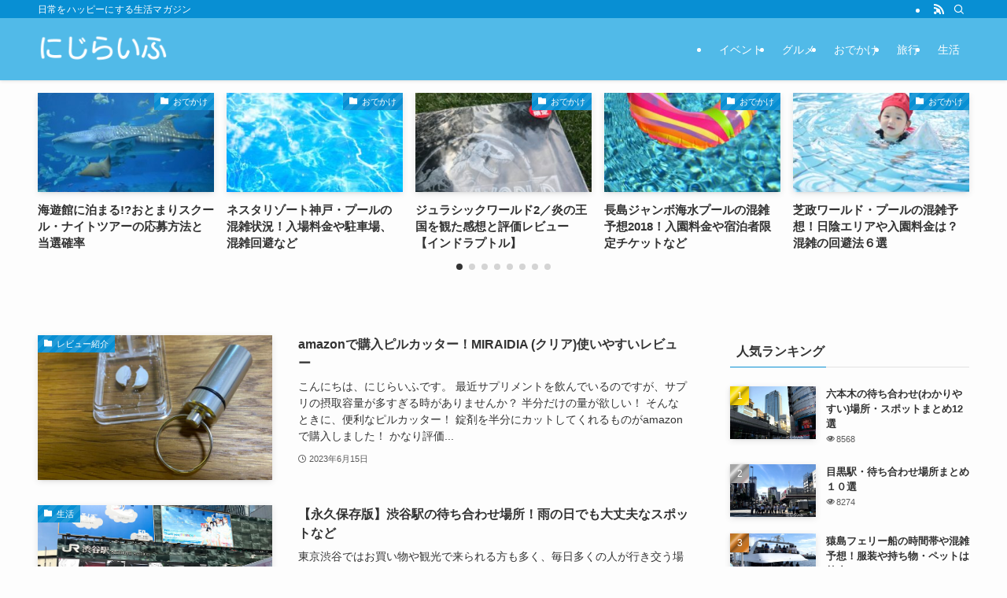

--- FILE ---
content_type: text/html; charset=UTF-8
request_url: https://nijilife7.com/
body_size: 17869
content:
<!DOCTYPE html>
<html lang="ja" data-loaded="false" data-scrolled="false" data-spmenu="closed">
<head>
<meta charset="utf-8">
<meta name="format-detection" content="telephone=no">
<meta http-equiv="X-UA-Compatible" content="IE=edge">
<meta name="viewport" content="width=device-width, viewport-fit=cover">
<title>にじらいふ &#8211; 日常をハッピーにする生活マガジン</title>
<meta name='robots' content='max-image-preview:large' />
<link rel="alternate" type="application/rss+xml" title="にじらいふ &raquo; フィード" href="https://nijilife7.com/feed" />
<link rel="alternate" type="application/rss+xml" title="にじらいふ &raquo; コメントフィード" href="https://nijilife7.com/comments/feed" />
<link rel='stylesheet' id='swell_swiper-css' href='https://nijilife7.com/wp-content/themes/swell/build/css/plugins/swiper.css?ver=2.13.0' type='text/css' media='all' />
<link rel='stylesheet' id='wp-block-library-css' href='https://nijilife7.com/wp-includes/css/dist/block-library/style.min.css?ver=6.6.4' type='text/css' media='all' />
<link rel='stylesheet' id='swell-icons-css' href='https://nijilife7.com/wp-content/themes/swell/build/css/swell-icons.css?ver=2.13.0' type='text/css' media='all' />
<link rel='stylesheet' id='main_style-css' href='https://nijilife7.com/wp-content/themes/swell/build/css/main.css?ver=2.13.0' type='text/css' media='all' />
<link rel='stylesheet' id='swell_blocks-css' href='https://nijilife7.com/wp-content/themes/swell/build/css/blocks.css?ver=2.13.0' type='text/css' media='all' />
<style id='swell_custom-inline-css' type='text/css'>
:root{--swl-fz--content:4.2vw;--swl-font_family:"游ゴシック体", "Yu Gothic", YuGothic, "Hiragino Kaku Gothic ProN", "Hiragino Sans", Meiryo, sans-serif;--swl-font_weight:500;--color_main:#088fd3;--color_text:#333;--color_link:#1176d4;--color_htag:#088fd3;--color_bg:#fdfdfd;--color_gradient1:#d8ffff;--color_gradient2:#87e7ff;--color_main_thin:rgba(10, 179, 255, 0.05 );--color_main_dark:rgba(6, 107, 158, 1 );--color_list_check:#088fd3;--color_list_num:#088fd3;--color_list_good:#86dd7b;--color_list_triangle:#f4e03a;--color_list_bad:#f36060;--color_faq_q:#d55656;--color_faq_a:#6599b7;--color_icon_good:#3cd250;--color_icon_good_bg:#ecffe9;--color_icon_bad:#4b73eb;--color_icon_bad_bg:#eafaff;--color_icon_info:#f578b4;--color_icon_info_bg:#fff0fa;--color_icon_announce:#ffa537;--color_icon_announce_bg:#fff5f0;--color_icon_pen:#7a7a7a;--color_icon_pen_bg:#f7f7f7;--color_icon_book:#787364;--color_icon_book_bg:#f8f6ef;--color_icon_point:#ffa639;--color_icon_check:#86d67c;--color_icon_batsu:#f36060;--color_icon_hatena:#5295cc;--color_icon_caution:#f7da38;--color_icon_memo:#84878a;--color_deep01:#e44141;--color_deep02:#3d79d5;--color_deep03:#63a84d;--color_deep04:#f09f4d;--color_pale01:#fff2f0;--color_pale02:#f3f8fd;--color_pale03:#f1f9ee;--color_pale04:#fdf9ee;--color_mark_blue:#b7e3ff;--color_mark_green:#bdf9c3;--color_mark_yellow:#fcf69f;--color_mark_orange:#ffddbc;--border01:solid 1px var(--color_main);--border02:double 4px var(--color_main);--border03:dashed 2px var(--color_border);--border04:solid 4px var(--color_gray);--card_posts_thumb_ratio:56.25%;--list_posts_thumb_ratio:61.805%;--big_posts_thumb_ratio:56.25%;--thumb_posts_thumb_ratio:61.805%;--blogcard_thumb_ratio:56.25%;--color_header_bg:#51bae8;--color_header_text:#ffffff;--color_footer_bg:#fdfdfd;--color_footer_text:#333;--container_size:1200px;--article_size:900px;--logo_size_sp:48px;--logo_size_pc:47px;--logo_size_pcfix:32px;}.swl-cell-bg[data-icon="doubleCircle"]{--cell-icon-color:#ffc977}.swl-cell-bg[data-icon="circle"]{--cell-icon-color:#94e29c}.swl-cell-bg[data-icon="triangle"]{--cell-icon-color:#eeda2f}.swl-cell-bg[data-icon="close"]{--cell-icon-color:#ec9191}.swl-cell-bg[data-icon="hatena"]{--cell-icon-color:#93c9da}.swl-cell-bg[data-icon="check"]{--cell-icon-color:#94e29c}.swl-cell-bg[data-icon="line"]{--cell-icon-color:#9b9b9b}.cap_box[data-colset="col1"]{--capbox-color:#f59b5f;--capbox-color--bg:#fff8eb}.cap_box[data-colset="col2"]{--capbox-color:#5fb9f5;--capbox-color--bg:#edf5ff}.cap_box[data-colset="col3"]{--capbox-color:#2fcd90;--capbox-color--bg:#eafaf2}.red_{--the-btn-color:#f74a4a;--the-btn-color2:#ffbc49;--the-solid-shadow: rgba(185, 56, 56, 1 )}.blue_{--the-btn-color:#338df4;--the-btn-color2:#35eaff;--the-solid-shadow: rgba(38, 106, 183, 1 )}.green_{--the-btn-color:#62d847;--the-btn-color2:#7bf7bd;--the-solid-shadow: rgba(74, 162, 53, 1 )}.is-style-btn_normal{--the-btn-radius:80px}.is-style-btn_solid{--the-btn-radius:80px}.is-style-btn_shiny{--the-btn-radius:80px}.is-style-btn_line{--the-btn-radius:80px}.post_content blockquote{padding:1.5em 2em 1.5em 3em}.post_content blockquote::before{content:"";display:block;width:5px;height:calc(100% - 3em);top:1.5em;left:1.5em;border-left:solid 1px rgba(180,180,180,.75);border-right:solid 1px rgba(180,180,180,.75);}.mark_blue{background:-webkit-linear-gradient(transparent 64%,var(--color_mark_blue) 0%);background:linear-gradient(transparent 64%,var(--color_mark_blue) 0%)}.mark_green{background:-webkit-linear-gradient(transparent 64%,var(--color_mark_green) 0%);background:linear-gradient(transparent 64%,var(--color_mark_green) 0%)}.mark_yellow{background:-webkit-linear-gradient(transparent 64%,var(--color_mark_yellow) 0%);background:linear-gradient(transparent 64%,var(--color_mark_yellow) 0%)}.mark_orange{background:-webkit-linear-gradient(transparent 64%,var(--color_mark_orange) 0%);background:linear-gradient(transparent 64%,var(--color_mark_orange) 0%)}[class*="is-style-icon_"]{color:#333;border-width:0}[class*="is-style-big_icon_"]{border-width:2px;border-style:solid}[data-col="gray"] .c-balloon__text{background:#f7f7f7;border-color:#ccc}[data-col="gray"] .c-balloon__before{border-right-color:#f7f7f7}[data-col="green"] .c-balloon__text{background:#d1f8c2;border-color:#9ddd93}[data-col="green"] .c-balloon__before{border-right-color:#d1f8c2}[data-col="blue"] .c-balloon__text{background:#e2f6ff;border-color:#93d2f0}[data-col="blue"] .c-balloon__before{border-right-color:#e2f6ff}[data-col="red"] .c-balloon__text{background:#ffebeb;border-color:#f48789}[data-col="red"] .c-balloon__before{border-right-color:#ffebeb}[data-col="yellow"] .c-balloon__text{background:#f9f7d2;border-color:#fbe593}[data-col="yellow"] .c-balloon__before{border-right-color:#f9f7d2}.-type-list2 .p-postList__body::after,.-type-big .p-postList__body::after{content: "READ MORE »";}.c-postThumb__cat{background-color:#088fd3;color:#fff;background-image: repeating-linear-gradient(-45deg,rgba(255,255,255,.1),rgba(255,255,255,.1) 6px,transparent 6px,transparent 12px)}.post_content h2:where(:not([class^="swell-block-"]):not(.faq_q):not(.p-postList__title)){background:var(--color_htag);padding:.75em 1em;color:#fff}.post_content h2:where(:not([class^="swell-block-"]):not(.faq_q):not(.p-postList__title))::before{position:absolute;display:block;pointer-events:none;content:"";top:-4px;left:0;width:100%;height:calc(100% + 4px);box-sizing:content-box;border-top:solid 2px var(--color_htag);border-bottom:solid 2px var(--color_htag)}.post_content h3:where(:not([class^="swell-block-"]):not(.faq_q):not(.p-postList__title)){padding:0 .5em .5em}.post_content h3:where(:not([class^="swell-block-"]):not(.faq_q):not(.p-postList__title))::before{content:"";width:100%;height:2px;background: repeating-linear-gradient(90deg, var(--color_htag) 0%, var(--color_htag) 29.3%, rgba(150,150,150,.2) 29.3%, rgba(150,150,150,.2) 100%)}.post_content h4:where(:not([class^="swell-block-"]):not(.faq_q):not(.p-postList__title)){padding:0 0 0 16px;border-left:solid 2px var(--color_htag)}.l-header{box-shadow: 0 1px 4px rgba(0,0,0,.12)}.l-header__bar{color:#fff;background:var(--color_main)}.l-header__menuBtn{order:1}.l-header__customBtn{order:3}.c-gnav a::after{background:var(--color_main);width:100%;height:2px;transform:scaleX(0)}.p-spHeadMenu .menu-item.-current{border-bottom-color:var(--color_main)}.c-gnav > li:hover > a::after,.c-gnav > .-current > a::after{transform: scaleX(1)}.c-gnav .sub-menu{color:#333;background:#fff}#pagetop{border-radius:50%}.c-widget__title.-spmenu{padding:.5em .75em;border-radius:var(--swl-radius--2, 0px);background:var(--color_main);color:#fff;}.c-widget__title.-footer{padding:.5em}.c-widget__title.-footer::before{content:"";bottom:0;left:0;width:40%;z-index:1;background:var(--color_main)}.c-widget__title.-footer::after{content:"";bottom:0;left:0;width:100%;background:var(--color_border)}.c-secTitle{border-left:solid 2px var(--color_main);padding:0em .75em}.p-spMenu{color:#333}.p-spMenu__inner::before{background:#fdfdfd;opacity:1}.p-spMenu__overlay{background:#000;opacity:0.6}[class*="page-numbers"]{color:#fff;background-color:#dedede}a{text-decoration: none}.l-topTitleArea.c-filterLayer::before{background-color:#000;opacity:0.2;content:""}@media screen and (min-width: 960px){:root{}}@media screen and (max-width: 959px){:root{}.l-header__logo{order:2;text-align:center}}@media screen and (min-width: 600px){:root{--swl-fz--content:18px;}}@media screen and (max-width: 599px){:root{}}@media (min-width: 1108px) {.alignwide{left:-100px;width:calc(100% + 200px);}}@media (max-width: 1108px) {.-sidebar-off .swell-block-fullWide__inner.l-container .alignwide{left:0px;width:100%;}}.is-style-btn_normal a,.is-style-btn_shiny a{box-shadow:var(--swl-btn_shadow)}.c-shareBtns__btn,.is-style-balloon>.c-tabList .c-tabList__button,.p-snsCta,[class*=page-numbers]{box-shadow:var(--swl-box_shadow)}.p-articleThumb__img,.p-articleThumb__youtube{box-shadow:var(--swl-img_shadow)}.p-pickupBanners__item .c-bannerLink,.p-postList__thumb{box-shadow:0 2px 8px rgba(0,0,0,.1),0 4px 4px -4px rgba(0,0,0,.1)}.p-postList.-w-ranking li:before{background-image:repeating-linear-gradient(-45deg,hsla(0,0%,100%,.1),hsla(0,0%,100%,.1) 6px,transparent 0,transparent 12px);box-shadow:1px 1px 4px rgba(0,0,0,.2)}.l-header__bar{position:relative;width:100%}.l-header__bar .c-catchphrase{color:inherit;font-size:12px;letter-spacing:var(--swl-letter_spacing,.2px);line-height:14px;margin-right:auto;overflow:hidden;padding:4px 0;white-space:nowrap;width:50%}.l-header__bar .c-iconList .c-iconList__link{margin:0;padding:4px 6px}.l-header__barInner{align-items:center;display:flex;justify-content:flex-end}@media (min-width:960px){.-series .l-header__inner{align-items:stretch;display:flex}.-series .l-header__logo{align-items:center;display:flex;flex-wrap:wrap;margin-right:24px;padding:16px 0}.-series .l-header__logo .c-catchphrase{font-size:13px;padding:4px 0}.-series .c-headLogo{margin-right:16px}.-series-right .l-header__inner{justify-content:space-between}.-series-right .c-gnavWrap{margin-left:auto}.-series-right .w-header{margin-left:12px}.-series-left .w-header{margin-left:auto}}@media (min-width:960px) and (min-width:600px){.-series .c-headLogo{max-width:400px}}.c-gnav .sub-menu a:before,.c-listMenu a:before{-webkit-font-smoothing:antialiased;-moz-osx-font-smoothing:grayscale;font-family:icomoon!important;font-style:normal;font-variant:normal;font-weight:400;line-height:1;text-transform:none}.c-submenuToggleBtn{display:none}.c-listMenu a{padding:.75em 1em .75em 1.5em;transition:padding .25s}.c-listMenu a:hover{padding-left:1.75em;padding-right:.75em}.c-gnav .sub-menu a:before,.c-listMenu a:before{color:inherit;content:"\e921";display:inline-block;left:2px;position:absolute;top:50%;-webkit-transform:translateY(-50%);transform:translateY(-50%);vertical-align:middle}.widget_categories>ul>.cat-item>a,.wp-block-categories-list>li>a{padding-left:1.75em}.c-listMenu .children,.c-listMenu .sub-menu{margin:0}.c-listMenu .children a,.c-listMenu .sub-menu a{font-size:.9em;padding-left:2.5em}.c-listMenu .children a:before,.c-listMenu .sub-menu a:before{left:1em}.c-listMenu .children a:hover,.c-listMenu .sub-menu a:hover{padding-left:2.75em}.c-listMenu .children ul a,.c-listMenu .sub-menu ul a{padding-left:3.25em}.c-listMenu .children ul a:before,.c-listMenu .sub-menu ul a:before{left:1.75em}.c-listMenu .children ul a:hover,.c-listMenu .sub-menu ul a:hover{padding-left:3.5em}.c-gnav li:hover>.sub-menu{opacity:1;visibility:visible}.c-gnav .sub-menu:before{background:inherit;content:"";height:100%;left:0;position:absolute;top:0;width:100%;z-index:0}.c-gnav .sub-menu .sub-menu{left:100%;top:0;z-index:-1}.c-gnav .sub-menu a{padding-left:2em}.c-gnav .sub-menu a:before{left:.5em}.c-gnav .sub-menu a:hover .ttl{left:4px}:root{--color_content_bg:var(--color_bg);--swl-post_slide_width--pc:20%;--swl-post_slide_width--sp:50%;--swl-post_slide_padY:16px;--swl-post_slide_padY--mb:16px;--ps_space:8px;}.c-widget__title.-side{padding:.5em}.c-widget__title.-side::before{content:"";bottom:0;left:0;width:40%;z-index:1;background:var(--color_main)}.c-widget__title.-side::after{content:"";bottom:0;left:0;width:100%;background:var(--color_border)}.top #content{padding-top:4em}#post_slider .swiper{padding-bottom:24px;margin-left:-8px;margin-right:-8px;}@media screen and (min-width: 960px){:root{}}@media screen and (max-width: 959px){:root{}}@media screen and (min-width: 600px){:root{}}@media screen and (max-width: 599px){:root{}}.swell-block-fullWide__inner.l-container{--swl-fw_inner_pad:var(--swl-pad_container,0px)}@media (min-width:960px){.-sidebar-on .l-content .alignfull,.-sidebar-on .l-content .alignwide{left:-16px;width:calc(100% + 32px)}.swell-block-fullWide__inner.l-article{--swl-fw_inner_pad:var(--swl-pad_post_content,0px)}.-sidebar-on .swell-block-fullWide__inner .alignwide{left:0;width:100%}.-sidebar-on .swell-block-fullWide__inner .alignfull{left:calc(0px - var(--swl-fw_inner_pad, 0))!important;margin-left:0!important;margin-right:0!important;width:calc(100% + var(--swl-fw_inner_pad, 0)*2)!important}}
</style>
<link rel='stylesheet' id='swell-parts/footer-css' href='https://nijilife7.com/wp-content/themes/swell/build/css/modules/parts/footer.css?ver=2.13.0' type='text/css' media='all' />
<link rel='stylesheet' id='swell-parts/post-slider-css' href='https://nijilife7.com/wp-content/themes/swell/build/css/modules/parts/post-slider.css?ver=2.13.0' type='text/css' media='all' />
<link rel='stylesheet' id='swell-page/home-css' href='https://nijilife7.com/wp-content/themes/swell/build/css/modules/page/home.css?ver=2.13.0' type='text/css' media='all' />
<link rel='stylesheet' id='quads-style-css-css' href='https://nijilife7.com/wp-content/plugins/quick-adsense-reloaded/includes/gutenberg/dist/blocks.style.build.css?ver=2.0.86.1' type='text/css' media='all' />
<style id='classic-theme-styles-inline-css' type='text/css'>
/*! This file is auto-generated */
.wp-block-button__link{color:#fff;background-color:#32373c;border-radius:9999px;box-shadow:none;text-decoration:none;padding:calc(.667em + 2px) calc(1.333em + 2px);font-size:1.125em}.wp-block-file__button{background:#32373c;color:#fff;text-decoration:none}
</style>
<style id='global-styles-inline-css' type='text/css'>
:root{--wp--preset--aspect-ratio--square: 1;--wp--preset--aspect-ratio--4-3: 4/3;--wp--preset--aspect-ratio--3-4: 3/4;--wp--preset--aspect-ratio--3-2: 3/2;--wp--preset--aspect-ratio--2-3: 2/3;--wp--preset--aspect-ratio--16-9: 16/9;--wp--preset--aspect-ratio--9-16: 9/16;--wp--preset--color--black: #000;--wp--preset--color--cyan-bluish-gray: #abb8c3;--wp--preset--color--white: #fff;--wp--preset--color--pale-pink: #f78da7;--wp--preset--color--vivid-red: #cf2e2e;--wp--preset--color--luminous-vivid-orange: #ff6900;--wp--preset--color--luminous-vivid-amber: #fcb900;--wp--preset--color--light-green-cyan: #7bdcb5;--wp--preset--color--vivid-green-cyan: #00d084;--wp--preset--color--pale-cyan-blue: #8ed1fc;--wp--preset--color--vivid-cyan-blue: #0693e3;--wp--preset--color--vivid-purple: #9b51e0;--wp--preset--color--swl-main: var(--color_main);--wp--preset--color--swl-main-thin: var(--color_main_thin);--wp--preset--color--swl-gray: var(--color_gray);--wp--preset--color--swl-deep-01: var(--color_deep01);--wp--preset--color--swl-deep-02: var(--color_deep02);--wp--preset--color--swl-deep-03: var(--color_deep03);--wp--preset--color--swl-deep-04: var(--color_deep04);--wp--preset--color--swl-pale-01: var(--color_pale01);--wp--preset--color--swl-pale-02: var(--color_pale02);--wp--preset--color--swl-pale-03: var(--color_pale03);--wp--preset--color--swl-pale-04: var(--color_pale04);--wp--preset--gradient--vivid-cyan-blue-to-vivid-purple: linear-gradient(135deg,rgba(6,147,227,1) 0%,rgb(155,81,224) 100%);--wp--preset--gradient--light-green-cyan-to-vivid-green-cyan: linear-gradient(135deg,rgb(122,220,180) 0%,rgb(0,208,130) 100%);--wp--preset--gradient--luminous-vivid-amber-to-luminous-vivid-orange: linear-gradient(135deg,rgba(252,185,0,1) 0%,rgba(255,105,0,1) 100%);--wp--preset--gradient--luminous-vivid-orange-to-vivid-red: linear-gradient(135deg,rgba(255,105,0,1) 0%,rgb(207,46,46) 100%);--wp--preset--gradient--very-light-gray-to-cyan-bluish-gray: linear-gradient(135deg,rgb(238,238,238) 0%,rgb(169,184,195) 100%);--wp--preset--gradient--cool-to-warm-spectrum: linear-gradient(135deg,rgb(74,234,220) 0%,rgb(151,120,209) 20%,rgb(207,42,186) 40%,rgb(238,44,130) 60%,rgb(251,105,98) 80%,rgb(254,248,76) 100%);--wp--preset--gradient--blush-light-purple: linear-gradient(135deg,rgb(255,206,236) 0%,rgb(152,150,240) 100%);--wp--preset--gradient--blush-bordeaux: linear-gradient(135deg,rgb(254,205,165) 0%,rgb(254,45,45) 50%,rgb(107,0,62) 100%);--wp--preset--gradient--luminous-dusk: linear-gradient(135deg,rgb(255,203,112) 0%,rgb(199,81,192) 50%,rgb(65,88,208) 100%);--wp--preset--gradient--pale-ocean: linear-gradient(135deg,rgb(255,245,203) 0%,rgb(182,227,212) 50%,rgb(51,167,181) 100%);--wp--preset--gradient--electric-grass: linear-gradient(135deg,rgb(202,248,128) 0%,rgb(113,206,126) 100%);--wp--preset--gradient--midnight: linear-gradient(135deg,rgb(2,3,129) 0%,rgb(40,116,252) 100%);--wp--preset--font-size--small: 0.9em;--wp--preset--font-size--medium: 1.1em;--wp--preset--font-size--large: 1.25em;--wp--preset--font-size--x-large: 42px;--wp--preset--font-size--xs: 0.75em;--wp--preset--font-size--huge: 1.6em;--wp--preset--spacing--20: 0.44rem;--wp--preset--spacing--30: 0.67rem;--wp--preset--spacing--40: 1rem;--wp--preset--spacing--50: 1.5rem;--wp--preset--spacing--60: 2.25rem;--wp--preset--spacing--70: 3.38rem;--wp--preset--spacing--80: 5.06rem;--wp--preset--shadow--natural: 6px 6px 9px rgba(0, 0, 0, 0.2);--wp--preset--shadow--deep: 12px 12px 50px rgba(0, 0, 0, 0.4);--wp--preset--shadow--sharp: 6px 6px 0px rgba(0, 0, 0, 0.2);--wp--preset--shadow--outlined: 6px 6px 0px -3px rgba(255, 255, 255, 1), 6px 6px rgba(0, 0, 0, 1);--wp--preset--shadow--crisp: 6px 6px 0px rgba(0, 0, 0, 1);}:where(.is-layout-flex){gap: 0.5em;}:where(.is-layout-grid){gap: 0.5em;}body .is-layout-flex{display: flex;}.is-layout-flex{flex-wrap: wrap;align-items: center;}.is-layout-flex > :is(*, div){margin: 0;}body .is-layout-grid{display: grid;}.is-layout-grid > :is(*, div){margin: 0;}:where(.wp-block-columns.is-layout-flex){gap: 2em;}:where(.wp-block-columns.is-layout-grid){gap: 2em;}:where(.wp-block-post-template.is-layout-flex){gap: 1.25em;}:where(.wp-block-post-template.is-layout-grid){gap: 1.25em;}.has-black-color{color: var(--wp--preset--color--black) !important;}.has-cyan-bluish-gray-color{color: var(--wp--preset--color--cyan-bluish-gray) !important;}.has-white-color{color: var(--wp--preset--color--white) !important;}.has-pale-pink-color{color: var(--wp--preset--color--pale-pink) !important;}.has-vivid-red-color{color: var(--wp--preset--color--vivid-red) !important;}.has-luminous-vivid-orange-color{color: var(--wp--preset--color--luminous-vivid-orange) !important;}.has-luminous-vivid-amber-color{color: var(--wp--preset--color--luminous-vivid-amber) !important;}.has-light-green-cyan-color{color: var(--wp--preset--color--light-green-cyan) !important;}.has-vivid-green-cyan-color{color: var(--wp--preset--color--vivid-green-cyan) !important;}.has-pale-cyan-blue-color{color: var(--wp--preset--color--pale-cyan-blue) !important;}.has-vivid-cyan-blue-color{color: var(--wp--preset--color--vivid-cyan-blue) !important;}.has-vivid-purple-color{color: var(--wp--preset--color--vivid-purple) !important;}.has-black-background-color{background-color: var(--wp--preset--color--black) !important;}.has-cyan-bluish-gray-background-color{background-color: var(--wp--preset--color--cyan-bluish-gray) !important;}.has-white-background-color{background-color: var(--wp--preset--color--white) !important;}.has-pale-pink-background-color{background-color: var(--wp--preset--color--pale-pink) !important;}.has-vivid-red-background-color{background-color: var(--wp--preset--color--vivid-red) !important;}.has-luminous-vivid-orange-background-color{background-color: var(--wp--preset--color--luminous-vivid-orange) !important;}.has-luminous-vivid-amber-background-color{background-color: var(--wp--preset--color--luminous-vivid-amber) !important;}.has-light-green-cyan-background-color{background-color: var(--wp--preset--color--light-green-cyan) !important;}.has-vivid-green-cyan-background-color{background-color: var(--wp--preset--color--vivid-green-cyan) !important;}.has-pale-cyan-blue-background-color{background-color: var(--wp--preset--color--pale-cyan-blue) !important;}.has-vivid-cyan-blue-background-color{background-color: var(--wp--preset--color--vivid-cyan-blue) !important;}.has-vivid-purple-background-color{background-color: var(--wp--preset--color--vivid-purple) !important;}.has-black-border-color{border-color: var(--wp--preset--color--black) !important;}.has-cyan-bluish-gray-border-color{border-color: var(--wp--preset--color--cyan-bluish-gray) !important;}.has-white-border-color{border-color: var(--wp--preset--color--white) !important;}.has-pale-pink-border-color{border-color: var(--wp--preset--color--pale-pink) !important;}.has-vivid-red-border-color{border-color: var(--wp--preset--color--vivid-red) !important;}.has-luminous-vivid-orange-border-color{border-color: var(--wp--preset--color--luminous-vivid-orange) !important;}.has-luminous-vivid-amber-border-color{border-color: var(--wp--preset--color--luminous-vivid-amber) !important;}.has-light-green-cyan-border-color{border-color: var(--wp--preset--color--light-green-cyan) !important;}.has-vivid-green-cyan-border-color{border-color: var(--wp--preset--color--vivid-green-cyan) !important;}.has-pale-cyan-blue-border-color{border-color: var(--wp--preset--color--pale-cyan-blue) !important;}.has-vivid-cyan-blue-border-color{border-color: var(--wp--preset--color--vivid-cyan-blue) !important;}.has-vivid-purple-border-color{border-color: var(--wp--preset--color--vivid-purple) !important;}.has-vivid-cyan-blue-to-vivid-purple-gradient-background{background: var(--wp--preset--gradient--vivid-cyan-blue-to-vivid-purple) !important;}.has-light-green-cyan-to-vivid-green-cyan-gradient-background{background: var(--wp--preset--gradient--light-green-cyan-to-vivid-green-cyan) !important;}.has-luminous-vivid-amber-to-luminous-vivid-orange-gradient-background{background: var(--wp--preset--gradient--luminous-vivid-amber-to-luminous-vivid-orange) !important;}.has-luminous-vivid-orange-to-vivid-red-gradient-background{background: var(--wp--preset--gradient--luminous-vivid-orange-to-vivid-red) !important;}.has-very-light-gray-to-cyan-bluish-gray-gradient-background{background: var(--wp--preset--gradient--very-light-gray-to-cyan-bluish-gray) !important;}.has-cool-to-warm-spectrum-gradient-background{background: var(--wp--preset--gradient--cool-to-warm-spectrum) !important;}.has-blush-light-purple-gradient-background{background: var(--wp--preset--gradient--blush-light-purple) !important;}.has-blush-bordeaux-gradient-background{background: var(--wp--preset--gradient--blush-bordeaux) !important;}.has-luminous-dusk-gradient-background{background: var(--wp--preset--gradient--luminous-dusk) !important;}.has-pale-ocean-gradient-background{background: var(--wp--preset--gradient--pale-ocean) !important;}.has-electric-grass-gradient-background{background: var(--wp--preset--gradient--electric-grass) !important;}.has-midnight-gradient-background{background: var(--wp--preset--gradient--midnight) !important;}.has-small-font-size{font-size: var(--wp--preset--font-size--small) !important;}.has-medium-font-size{font-size: var(--wp--preset--font-size--medium) !important;}.has-large-font-size{font-size: var(--wp--preset--font-size--large) !important;}.has-x-large-font-size{font-size: var(--wp--preset--font-size--x-large) !important;}
:where(.wp-block-post-template.is-layout-flex){gap: 1.25em;}:where(.wp-block-post-template.is-layout-grid){gap: 1.25em;}
:where(.wp-block-columns.is-layout-flex){gap: 2em;}:where(.wp-block-columns.is-layout-grid){gap: 2em;}
:root :where(.wp-block-pullquote){font-size: 1.5em;line-height: 1.6;}
</style>
<link rel='stylesheet' id='pochipp-front-css' href='https://nijilife7.com/wp-content/plugins/pochipp/dist/css/style.css?ver=1.16.0' type='text/css' media='all' />
<link rel='stylesheet' id='stork-to-swell-style-css' href='https://nijilife7.com/wp-content/plugins/stork-to-swell/assets/css/stork.css?ver=1.1.0' type='text/css' media='all' />

<noscript><link href="https://nijilife7.com/wp-content/themes/swell/build/css/noscript.css" rel="stylesheet"></noscript>
<link rel="https://api.w.org/" href="https://nijilife7.com/wp-json/" /><script>document.cookie = 'quads_browser_width='+screen.width;</script><!-- Pochipp -->
<style id="pchpp_custom_style">:root{--pchpp-color-inline: #069A8E;--pchpp-color-custom: #5ca250;--pchpp-color-custom-2: #8e59e4;--pchpp-color-amazon: #f99a0c;--pchpp-color-rakuten: #e0423c;--pchpp-color-yahoo: #438ee8;--pchpp-color-mercari: #3c3c3c;--pchpp-inline-bg-color: var(--pchpp-color-inline);--pchpp-inline-txt-color: #fff;--pchpp-inline-shadow: 0 1px 4px -1px rgba(0, 0, 0, 0.2);--pchpp-inline-radius: 0px;--pchpp-inline-width: auto;}</style>
<script id="pchpp_vars">window.pchppVars = {};window.pchppVars.ajaxUrl = "https://nijilife7.com/wp-admin/admin-ajax.php";window.pchppVars.ajaxNonce = "fc83b5f7d0";</script>
<script type="text/javascript" language="javascript">var vc_pid = "886059726";</script>
<!-- / Pochipp -->

<link rel="stylesheet" href="https://nijilife7.com/wp-content/themes/swell/build/css/print.css" media="print" >
<!-- Google tag (gtag.js) -->
<script async src="https://www.googletagmanager.com/gtag/js?id=G-47DJXRWXCG"></script>
<script>
  window.dataLayer = window.dataLayer || [];
  function gtag(){dataLayer.push(arguments);}
  gtag('js', new Date());

  gtag('config', 'G-47DJXRWXCG');
</script>
</head>
<body>
<div id="body_wrap" class="home blog -body-solid -index-off -sidebar-on -frame-off top" >
<div id="sp_menu" class="p-spMenu -left">
	<div class="p-spMenu__inner">
		<div class="p-spMenu__closeBtn">
			<button class="c-iconBtn -menuBtn c-plainBtn" data-onclick="toggleMenu" aria-label="メニューを閉じる">
				<i class="c-iconBtn__icon icon-close-thin"></i>
			</button>
		</div>
		<div class="p-spMenu__body">
			<div class="c-widget__title -spmenu">
				MENU			</div>
			<div class="p-spMenu__nav">
				<ul class="c-spnav c-listMenu"><li class="menu-item menu-item-type-taxonomy menu-item-object-category menu-item-192"><a href="https://nijilife7.com/archives/category/%e3%82%a4%e3%83%99%e3%83%b3%e3%83%88">イベント</a></li>
<li class="menu-item menu-item-type-taxonomy menu-item-object-category menu-item-193"><a href="https://nijilife7.com/archives/category/food">グルメ</a></li>
<li class="menu-item menu-item-type-taxonomy menu-item-object-category menu-item-194"><a href="https://nijilife7.com/archives/category/odekake">おでかけ</a></li>
<li class="menu-item menu-item-type-taxonomy menu-item-object-category menu-item-196"><a href="https://nijilife7.com/archives/category/ryokou">旅行</a></li>
<li class="menu-item menu-item-type-taxonomy menu-item-object-category menu-item-198"><a href="https://nijilife7.com/archives/category/%e7%94%9f%e6%b4%bb">生活</a></li>
</ul>			</div>
					</div>
	</div>
	<div class="p-spMenu__overlay c-overlay" data-onclick="toggleMenu"></div>
</div>
<header id="header" class="l-header -series -series-right" data-spfix="0">
	<div class="l-header__bar pc_">
	<div class="l-header__barInner l-container">
		<div class="c-catchphrase">日常をハッピーにする生活マガジン</div><ul class="c-iconList">
						<li class="c-iconList__item -rss">
						<a href="https://nijilife7.com/feed" target="_blank" rel="noopener" class="c-iconList__link u-fz-14 hov-flash" aria-label="rss">
							<i class="c-iconList__icon icon-rss" role="presentation"></i>
						</a>
					</li>
									<li class="c-iconList__item -search">
						<button class="c-iconList__link c-plainBtn u-fz-14 hov-flash" data-onclick="toggleSearch" aria-label="検索">
							<i class="c-iconList__icon icon-search" role="presentation"></i>
						</button>
					</li>
				</ul>
	</div>
</div>
	<div class="l-header__inner l-container">
		<div class="l-header__logo">
			<h1 class="c-headLogo -img"><a href="https://nijilife7.com/" title="にじらいふ" class="c-headLogo__link" rel="home"><img width="350" height="100"  src="https://nijilife7.com/wp-content/uploads/2023/09/logo.png" alt="にじらいふ" class="c-headLogo__img" srcset="https://nijilife7.com/wp-content/uploads/2023/09/logo.png 350w, https://nijilife7.com/wp-content/uploads/2023/09/logo-300x86.png 300w" sizes="(max-width: 959px) 50vw, 800px" decoding="async" loading="eager" ></a></h1>					</div>
		<nav id="gnav" class="l-header__gnav c-gnavWrap">
					<ul class="c-gnav">
			<li class="menu-item menu-item-type-taxonomy menu-item-object-category menu-item-192"><a href="https://nijilife7.com/archives/category/%e3%82%a4%e3%83%99%e3%83%b3%e3%83%88"><span class="ttl">イベント</span></a></li>
<li class="menu-item menu-item-type-taxonomy menu-item-object-category menu-item-193"><a href="https://nijilife7.com/archives/category/food"><span class="ttl">グルメ</span></a></li>
<li class="menu-item menu-item-type-taxonomy menu-item-object-category menu-item-194"><a href="https://nijilife7.com/archives/category/odekake"><span class="ttl">おでかけ</span></a></li>
<li class="menu-item menu-item-type-taxonomy menu-item-object-category menu-item-196"><a href="https://nijilife7.com/archives/category/ryokou"><span class="ttl">旅行</span></a></li>
<li class="menu-item menu-item-type-taxonomy menu-item-object-category menu-item-198"><a href="https://nijilife7.com/archives/category/%e7%94%9f%e6%b4%bb"><span class="ttl">生活</span></a></li>
					</ul>
			</nav>
		<div class="l-header__customBtn sp_">
			<button class="c-iconBtn c-plainBtn" data-onclick="toggleSearch" aria-label="検索ボタン">
			<i class="c-iconBtn__icon icon-search"></i>
					</button>
	</div>
<div class="l-header__menuBtn sp_">
	<button class="c-iconBtn -menuBtn c-plainBtn" data-onclick="toggleMenu" aria-label="メニューボタン">
		<i class="c-iconBtn__icon icon-menu-thin"></i>
			</button>
</div>
	</div>
	</header>
<div id="post_slider" class="p-postSlider c-filterLayer -ps-style-normal -num-pc-5 -num-sp-2 -fz-sp-s">
		<div class="p-postSlider__inner l-container">
				<div class="p-postSlider__swiper swiper">
			<ul class="p-postSlider__postList p-postList swiper-wrapper">
	<li class="p-postList__item swiper-slide">
		<a href="https://nijilife7.com/archives/1503" class="p-postList__link">
			<div class="p-postList__thumb c-postThumb">
	<figure class="c-postThumb__figure">
		<img width="640" height="480"  src="https://nijilife7.com/wp-content/uploads/2018/07/IMG_3209.jpg" alt="ジュラシックワールド2感想レビュー" class="c-postThumb__img u-obf-cover" srcset="https://nijilife7.com/wp-content/uploads/2018/07/IMG_3209.jpg 640w, https://nijilife7.com/wp-content/uploads/2018/07/IMG_3209-300x225.jpg 300w" sizes="(min-width: 960px) 20vw, 50vw" decoding="async" >	</figure>
			<span class="c-postThumb__cat icon-folder" data-cat-id="7">おでかけ</span>
	</div>
			<div class="p-postList__body">
				<h2 class="p-postList__title">
					ジュラシックワールド2／炎の王国を観た感想と評価レビュー【インドラプトル】				</h2>
				<div class="p-postList__meta">
									</div>
			</div>
		</a>
	</li>
	<li class="p-postList__item swiper-slide">
		<a href="https://nijilife7.com/archives/1696" class="p-postList__link">
			<div class="p-postList__thumb c-postThumb">
	<figure class="c-postThumb__figure">
		<img width="640" height="425"  src="https://nijilife7.com/wp-content/uploads/2018/08/swim-ring-84625_1280.jpg" alt="ナガシマ・ジャンボ海水プールの混雑状況は？" class="c-postThumb__img u-obf-cover" srcset="https://nijilife7.com/wp-content/uploads/2018/08/swim-ring-84625_1280.jpg 640w, https://nijilife7.com/wp-content/uploads/2018/08/swim-ring-84625_1280-300x200.jpg 300w" sizes="(min-width: 960px) 20vw, 50vw" decoding="async" >	</figure>
			<span class="c-postThumb__cat icon-folder" data-cat-id="7">おでかけ</span>
	</div>
			<div class="p-postList__body">
				<h2 class="p-postList__title">
					長島ジャンボ海水プールの混雑予想2018！入園料金や宿泊者限定チケットなど				</h2>
				<div class="p-postList__meta">
									</div>
			</div>
		</a>
	</li>
	<li class="p-postList__item swiper-slide">
		<a href="https://nijilife7.com/archives/1533" class="p-postList__link">
			<div class="p-postList__thumb c-postThumb">
	<figure class="c-postThumb__figure">
		<img width="510" height="340"  src="[data-uri]" alt="芝政ワールドプール_混雑予想" class="c-postThumb__img u-obf-cover lazyload" sizes="(min-width: 960px) 20vw, 50vw" decoding="async" data-src="https://nijilife7.com/wp-content/uploads/2018/07/ef5ff09141e4ed640b9ea103c3403116_t.jpeg" data-srcset="https://nijilife7.com/wp-content/uploads/2018/07/ef5ff09141e4ed640b9ea103c3403116_t.jpeg 510w, https://nijilife7.com/wp-content/uploads/2018/07/ef5ff09141e4ed640b9ea103c3403116_t-300x200.jpeg 300w" data-aspectratio="510/340" ><noscript><img src="https://nijilife7.com/wp-content/uploads/2018/07/ef5ff09141e4ed640b9ea103c3403116_t.jpeg" class="c-postThumb__img u-obf-cover" alt=""></noscript>	</figure>
			<span class="c-postThumb__cat icon-folder" data-cat-id="7">おでかけ</span>
	</div>
			<div class="p-postList__body">
				<h2 class="p-postList__title">
					芝政ワールド・プールの混雑予想！日陰エリアや入園料金は？混雑の回避法６選				</h2>
				<div class="p-postList__meta">
									</div>
			</div>
		</a>
	</li>
	<li class="p-postList__item swiper-slide">
		<a href="https://nijilife7.com/archives/1386" class="p-postList__link">
			<div class="p-postList__thumb c-postThumb">
	<figure class="c-postThumb__figure">
		<img width="640" height="480"  src="[data-uri]" alt="江ノ島混雑" class="c-postThumb__img u-obf-cover lazyload" sizes="(min-width: 960px) 20vw, 50vw" decoding="async" data-src="https://nijilife7.com/wp-content/uploads/2018/07/enoshima02.jpg" data-srcset="https://nijilife7.com/wp-content/uploads/2018/07/enoshima02.jpg 640w, https://nijilife7.com/wp-content/uploads/2018/07/enoshima02-300x225.jpg 300w" data-aspectratio="640/480" ><noscript><img src="https://nijilife7.com/wp-content/uploads/2018/07/enoshima02.jpg" class="c-postThumb__img u-obf-cover" alt=""></noscript>	</figure>
			<span class="c-postThumb__cat icon-folder" data-cat-id="7">おでかけ</span>
	</div>
			<div class="p-postList__body">
				<h2 class="p-postList__title">
					江ノ島海岸の混雑状況はいつ？夜景のデート穴場スポットはどこ？				</h2>
				<div class="p-postList__meta">
									</div>
			</div>
		</a>
	</li>
	<li class="p-postList__item swiper-slide">
		<a href="https://nijilife7.com/archives/2136" class="p-postList__link">
			<div class="p-postList__thumb c-postThumb">
	<figure class="c-postThumb__figure">
		<img width="400" height="350"  src="[data-uri]" alt="クリムト展2019年入場券の割引や無料の日は？" class="c-postThumb__img u-obf-cover lazyload" sizes="(min-width: 960px) 20vw, 50vw" decoding="async" data-src="https://nijilife7.com/wp-content/uploads/2018/09/building_art_gallery.png" data-srcset="https://nijilife7.com/wp-content/uploads/2018/09/building_art_gallery.png 400w, https://nijilife7.com/wp-content/uploads/2018/09/building_art_gallery-300x263.png 300w" data-aspectratio="400/350" ><noscript><img src="https://nijilife7.com/wp-content/uploads/2018/09/building_art_gallery.png" class="c-postThumb__img u-obf-cover" alt=""></noscript>	</figure>
			<span class="c-postThumb__cat icon-folder" data-cat-id="2">イベント</span>
	</div>
			<div class="p-postList__body">
				<h2 class="p-postList__title">
					フェルメール展2019大阪の混雑予想！期間はいつからいつまで？				</h2>
				<div class="p-postList__meta">
									</div>
			</div>
		</a>
	</li>
	<li class="p-postList__item swiper-slide">
		<a href="https://nijilife7.com/archives/830" class="p-postList__link">
			<div class="p-postList__thumb c-postThumb">
	<figure class="c-postThumb__figure">
		<img width="640" height="491"  src="[data-uri]" alt="" class="c-postThumb__img u-obf-cover lazyload" sizes="(min-width: 960px) 20vw, 50vw" decoding="async" data-src="https://nijilife7.com/wp-content/uploads/2018/06/book001.jpg" data-srcset="https://nijilife7.com/wp-content/uploads/2018/06/book001.jpg 640w, https://nijilife7.com/wp-content/uploads/2018/06/book001-300x230.jpg 300w" data-aspectratio="640/491" ><noscript><img src="https://nijilife7.com/wp-content/uploads/2018/06/book001.jpg" class="c-postThumb__img u-obf-cover" alt=""></noscript>	</figure>
			<span class="c-postThumb__cat icon-folder" data-cat-id="1">旅行</span>
	</div>
			<div class="p-postList__body">
				<h2 class="p-postList__title">
					菅野美穂は海外旅行好き。今まで行った国や語学力は堪能？				</h2>
				<div class="p-postList__meta">
									</div>
			</div>
		</a>
	</li>
	<li class="p-postList__item swiper-slide">
		<a href="https://nijilife7.com/archives/2481" class="p-postList__link">
			<div class="p-postList__thumb c-postThumb">
	<figure class="c-postThumb__figure">
		<img width="537" height="340"  src="[data-uri]" alt="海遊館・おとまりスクールの当選確率" class="c-postThumb__img u-obf-cover lazyload" sizes="(min-width: 960px) 20vw, 50vw" decoding="async" data-src="https://nijilife7.com/wp-content/uploads/2018/10/53912d0292380c83d943f11e9d6dd5f4_t.jpeg" data-srcset="https://nijilife7.com/wp-content/uploads/2018/10/53912d0292380c83d943f11e9d6dd5f4_t.jpeg 537w, https://nijilife7.com/wp-content/uploads/2018/10/53912d0292380c83d943f11e9d6dd5f4_t-300x190.jpeg 300w" data-aspectratio="537/340" ><noscript><img src="https://nijilife7.com/wp-content/uploads/2018/10/53912d0292380c83d943f11e9d6dd5f4_t.jpeg" class="c-postThumb__img u-obf-cover" alt=""></noscript>	</figure>
			<span class="c-postThumb__cat icon-folder" data-cat-id="7">おでかけ</span>
	</div>
			<div class="p-postList__body">
				<h2 class="p-postList__title">
					海遊館に泊まる!?おとまりスクール・ナイトツアーの応募方法と当選確率				</h2>
				<div class="p-postList__meta">
									</div>
			</div>
		</a>
	</li>
	<li class="p-postList__item swiper-slide">
		<a href="https://nijilife7.com/archives/1679" class="p-postList__link">
			<div class="p-postList__thumb c-postThumb">
	<figure class="c-postThumb__figure">
		<img width="510" height="340"  src="[data-uri]" alt="ネスタリゾート神戸・プール混雑予想" class="c-postThumb__img u-obf-cover lazyload" sizes="(min-width: 960px) 20vw, 50vw" decoding="async" data-src="https://nijilife7.com/wp-content/uploads/2018/08/4dd5e7753904a07a36cc6df943f6f947_t.jpeg" data-srcset="https://nijilife7.com/wp-content/uploads/2018/08/4dd5e7753904a07a36cc6df943f6f947_t.jpeg 510w, https://nijilife7.com/wp-content/uploads/2018/08/4dd5e7753904a07a36cc6df943f6f947_t-300x200.jpeg 300w" data-aspectratio="510/340" ><noscript><img src="https://nijilife7.com/wp-content/uploads/2018/08/4dd5e7753904a07a36cc6df943f6f947_t.jpeg" class="c-postThumb__img u-obf-cover" alt=""></noscript>	</figure>
			<span class="c-postThumb__cat icon-folder" data-cat-id="7">おでかけ</span>
	</div>
			<div class="p-postList__body">
				<h2 class="p-postList__title">
					ネスタリゾート神戸・プールの混雑状況！入場料金や駐車場、混雑回避など				</h2>
				<div class="p-postList__meta">
									</div>
			</div>
		</a>
	</li>
</ul>
							<div class="swiper-pagination"></div>
								</div>
	</div>
</div>
<div id="content" class="l-content l-container" >
<main id="main_content" class="l-mainContent l-article">
	<div class="l-mainContent__inner">
		<div class="p-homeContent l-parent u-mt-40"><div class="c-tabBody p-postListTabBody">
		<div id="post_list_tab_1" class="c-tabBody__item" aria-hidden="false">
		<ul class="p-postList -type-list"><li class="p-postList__item">
	<a href="https://nijilife7.com/archives/3293" class="p-postList__link">
		<div class="p-postList__thumb c-postThumb">
	<figure class="c-postThumb__figure">
		<img width="1024" height="768"  src="[data-uri]" alt="ピルカッターブログレビュー" class="c-postThumb__img u-obf-cover lazyload" sizes="(min-width: 960px) 400px, 36vw" data-src="https://nijilife7.com/wp-content/uploads/2023/06/IMG_4695-1-1024x768.jpg" data-srcset="https://nijilife7.com/wp-content/uploads/2023/06/IMG_4695-1-1024x768.jpg 1024w, https://nijilife7.com/wp-content/uploads/2023/06/IMG_4695-1-300x225.jpg 300w, https://nijilife7.com/wp-content/uploads/2023/06/IMG_4695-1-768x576.jpg 768w, https://nijilife7.com/wp-content/uploads/2023/06/IMG_4695-1.jpg 1200w" data-aspectratio="1024/768" ><noscript><img src="https://nijilife7.com/wp-content/uploads/2023/06/IMG_4695-1-1024x768.jpg" class="c-postThumb__img u-obf-cover" alt=""></noscript>	</figure>
			<span class="c-postThumb__cat icon-folder" data-cat-id="53">レビュー紹介</span>
	</div>
					<div class="p-postList__body">
				<h2 class="p-postList__title">amazonで購入ピルカッター！MIRAIDIA (クリア)使いやすいレビュー</h2>									<div class="p-postList__excerpt">
						こんにちは、にじらいふです。 最近サプリメントを飲んでいるのですが、サプリの摂取容量が多すぎる時がありませんか？ 半分だけの量が欲しい！ そんなときに、便利なピルカッター！ 錠剤を半分にカットしてくれるものがamazonで購入しました！ かなり評価...					</div>
								<div class="p-postList__meta">
					<div class="p-postList__times c-postTimes u-thin">
	<time class="c-postTimes__posted icon-posted" datetime="2023-06-15" aria-label="公開日">2023年6月15日</time></div>
				</div>
			</div>
			</a>
</li>
<li class="p-postList__item">
	<a href="https://nijilife7.com/archives/3111" class="p-postList__link">
		<div class="p-postList__thumb c-postThumb">
	<figure class="c-postThumb__figure">
		<img width="640" height="491"  src="[data-uri]" alt="渋谷待ち合わせ場所！わかりやすいスポットはどこ？" class="c-postThumb__img u-obf-cover lazyload" sizes="(min-width: 960px) 400px, 36vw" data-src="https://nijilife7.com/wp-content/uploads/2019/05/shibuya04.jpg" data-srcset="https://nijilife7.com/wp-content/uploads/2019/05/shibuya04.jpg 640w, https://nijilife7.com/wp-content/uploads/2019/05/shibuya04-300x230.jpg 300w" data-aspectratio="640/491" ><noscript><img src="https://nijilife7.com/wp-content/uploads/2019/05/shibuya04.jpg" class="c-postThumb__img u-obf-cover" alt=""></noscript>	</figure>
			<span class="c-postThumb__cat icon-folder" data-cat-id="4">生活</span>
	</div>
					<div class="p-postList__body">
				<h2 class="p-postList__title">【永久保存版】渋谷駅の待ち合わせ場所！雨の日でも大丈夫なスポットなど</h2>									<div class="p-postList__excerpt">
						東京渋谷ではお買い物や観光で来られる方も多く、毎日多くの人が行き交う場所。 そんな渋谷で、知人と会う約束をした時「どこで待ち合わせしよう！？」と思っちゃいますよね^^; そこで！分かりやすい渋谷の待ち合わせ場所についてまとめてみました！ また...					</div>
								<div class="p-postList__meta">
					<div class="p-postList__times c-postTimes u-thin">
	<time class="c-postTimes__posted icon-posted" datetime="2019-05-15" aria-label="公開日">2019年5月15日</time></div>
				</div>
			</div>
			</a>
</li>
<li class="p-postList__item">
	<a href="https://nijilife7.com/archives/3205" class="p-postList__link">
		<div class="p-postList__thumb c-postThumb">
	<figure class="c-postThumb__figure">
		<img width="510" height="340"  src="[data-uri]" alt="モッチャム堀江・生タピオカの限定メニューは？" class="c-postThumb__img u-obf-cover lazyload" sizes="(min-width: 960px) 400px, 36vw" data-src="https://nijilife7.com/wp-content/uploads/2019/03/b4532c93705d2039a6265763c9dcd85f_t.jpg" data-srcset="https://nijilife7.com/wp-content/uploads/2019/03/b4532c93705d2039a6265763c9dcd85f_t.jpg 510w, https://nijilife7.com/wp-content/uploads/2019/03/b4532c93705d2039a6265763c9dcd85f_t-300x200.jpg 300w" data-aspectratio="510/340" ><noscript><img src="https://nijilife7.com/wp-content/uploads/2019/03/b4532c93705d2039a6265763c9dcd85f_t.jpg" class="c-postThumb__img u-obf-cover" alt=""></noscript>	</figure>
			<span class="c-postThumb__cat icon-folder" data-cat-id="8">グルメ</span>
	</div>
					<div class="p-postList__body">
				<h2 class="p-postList__title">モッチャム(堀江)リバープレイスの待ち時間や混雑は？限定メニューは何？</h2>									<div class="p-postList__excerpt">
						日本初の生タピオカのお店「モッチャム」。 大阪・なんば店を始め、東京・原宿、そして湊町リバープレイスにも誕生！ https://youtu.be/kNu2eiWS71g そんなモッチャムは、なんば店も原宿店も大人気で、生タピオカ・ドリンクを購入する為に連日多くのお客さ...					</div>
								<div class="p-postList__meta">
					<div class="p-postList__times c-postTimes u-thin">
	<time class="c-postTimes__posted icon-posted" datetime="2019-03-13" aria-label="公開日">2019年3月13日</time></div>
				</div>
			</div>
			</a>
</li>
<li class="p-postList__item">
	<a href="https://nijilife7.com/archives/3213" class="p-postList__link">
		<div class="p-postList__thumb c-postThumb">
	<figure class="c-postThumb__figure">
		<img width="453" height="340"  src="[data-uri]" alt="春水堂TP TEA池袋の空いている時間帯はいつ？" class="c-postThumb__img u-obf-cover lazyload" sizes="(min-width: 960px) 400px, 36vw" data-src="https://nijilife7.com/wp-content/uploads/2019/03/a8ef751f2874902c18d67a18579488da_t.jpg" data-srcset="https://nijilife7.com/wp-content/uploads/2019/03/a8ef751f2874902c18d67a18579488da_t.jpg 453w, https://nijilife7.com/wp-content/uploads/2019/03/a8ef751f2874902c18d67a18579488da_t-300x225.jpg 300w" data-aspectratio="453/340" ><noscript><img src="https://nijilife7.com/wp-content/uploads/2019/03/a8ef751f2874902c18d67a18579488da_t.jpg" class="c-postThumb__img u-obf-cover" alt=""></noscript>	</figure>
			<span class="c-postThumb__cat icon-folder" data-cat-id="8">グルメ</span>
	</div>
					<div class="p-postList__body">
				<h2 class="p-postList__title">TPTEA池袋の待ち時間(混雑)は？口コミ感想の味はおいしいと評判？</h2>									<div class="p-postList__excerpt">
						日本でも大人気なドリンク、タピオカミルクティー！ ドリンクなのにモチモチした食感のタピオカが入っているので、おやつ感覚で食べれるというのもいいですよね♪ このタピオカミルクティーは、台湾のお店『春水堂（チュンスイタン）』が発祥だそうです。 ...					</div>
								<div class="p-postList__meta">
					<div class="p-postList__times c-postTimes u-thin">
	<time class="c-postTimes__posted icon-posted" datetime="2019-03-12" aria-label="公開日">2019年3月12日</time></div>
				</div>
			</div>
			</a>
</li>
<li class="p-postList__item">
	<a href="https://nijilife7.com/archives/3198" class="p-postList__link">
		<div class="p-postList__thumb c-postThumb">
	<figure class="c-postThumb__figure">
		<img width="510" height="340"  src="[data-uri]" alt="原宿モッチャムの一番人気や定番メニューは？" class="c-postThumb__img u-obf-cover lazyload" sizes="(min-width: 960px) 400px, 36vw" data-src="https://nijilife7.com/wp-content/uploads/2019/03/a72681b6eaf3f19896d4b21a82bd0bd0_t.jpg" data-srcset="https://nijilife7.com/wp-content/uploads/2019/03/a72681b6eaf3f19896d4b21a82bd0bd0_t.jpg 510w, https://nijilife7.com/wp-content/uploads/2019/03/a72681b6eaf3f19896d4b21a82bd0bd0_t-300x200.jpg 300w" data-aspectratio="510/340" ><noscript><img src="https://nijilife7.com/wp-content/uploads/2019/03/a72681b6eaf3f19896d4b21a82bd0bd0_t.jpg" class="c-postThumb__img u-obf-cover" alt=""></noscript>	</figure>
			<span class="c-postThumb__cat icon-folder" data-cat-id="8">グルメ</span>
	</div>
					<div class="p-postList__body">
				<h2 class="p-postList__title">モッチャム原宿・行列の待ち時間(混雑)は？口コミ感想や場所はどこ？</h2>									<div class="p-postList__excerpt">
						大阪・なんばにある、生タピオカのお店「モッチャム」が、東京・原宿に初上陸！ 「モッチャム」の生タピオカは、毎朝手作りでベトナム産のタピオカ粉を100％使用し、手ごねした生地を球団機で作ったモチモチした生タピオカ・ドリンクが販売されています。 ...					</div>
								<div class="p-postList__meta">
					<div class="p-postList__times c-postTimes u-thin">
	<time class="c-postTimes__posted icon-posted" datetime="2019-03-11" aria-label="公開日">2019年3月11日</time></div>
				</div>
			</div>
			</a>
</li>
<li class="p-postList__item">
	<a href="https://nijilife7.com/archives/3164" class="p-postList__link">
		<div class="p-postList__thumb c-postThumb">
	<figure class="c-postThumb__figure">
		<img width="453" height="340"  src="[data-uri]" alt="神戸・不思議な国のアリス展のグッズ" class="c-postThumb__img u-obf-cover lazyload" sizes="(min-width: 960px) 400px, 36vw" data-src="https://nijilife7.com/wp-content/uploads/2019/03/4d6715e5d48dfa844dfe2965150d6ece_t.jpg" data-srcset="https://nijilife7.com/wp-content/uploads/2019/03/4d6715e5d48dfa844dfe2965150d6ece_t.jpg 453w, https://nijilife7.com/wp-content/uploads/2019/03/4d6715e5d48dfa844dfe2965150d6ece_t-300x225.jpg 300w" data-aspectratio="453/340" ><noscript><img src="https://nijilife7.com/wp-content/uploads/2019/03/4d6715e5d48dfa844dfe2965150d6ece_t.jpg" class="c-postThumb__img u-obf-cover" alt=""></noscript>	</figure>
			<span class="c-postThumb__cat icon-folder" data-cat-id="2">イベント</span>
	</div>
					<div class="p-postList__body">
				<h2 class="p-postList__title">不思議の国のアリス展2019神戸のグッズや図録は？料金や口コミ感想</h2>									<div class="p-postList__excerpt">
						2019年の春、神戸・兵庫県立美術館で「不思議の国のアリス展（略：アリス展）」が開催されます！ 全世界でも愛され続けている“不思議の国のアリス”。 今回、展覧会が発表され待ち遠しい方も多いはず。 一体どんな作品が観れるのか楽しみですね^_^ 展覧会も...					</div>
								<div class="p-postList__meta">
					<div class="p-postList__times c-postTimes u-thin">
	<time class="c-postTimes__posted icon-posted" datetime="2019-03-07" aria-label="公開日">2019年3月7日</time></div>
				</div>
			</div>
			</a>
</li>
<li class="p-postList__item">
	<a href="https://nijilife7.com/archives/3161" class="p-postList__link">
		<div class="p-postList__thumb c-postThumb">
	<figure class="c-postThumb__figure">
		<img width="512" height="340"  src="[data-uri]" alt="神戸・不思議な国のアリス展の場所はどこ？" class="c-postThumb__img u-obf-cover lazyload" sizes="(min-width: 960px) 400px, 36vw" data-src="https://nijilife7.com/wp-content/uploads/2019/03/8138bd1364888e5170c4d6543582adb9_t.jpg" data-srcset="https://nijilife7.com/wp-content/uploads/2019/03/8138bd1364888e5170c4d6543582adb9_t.jpg 512w, https://nijilife7.com/wp-content/uploads/2019/03/8138bd1364888e5170c4d6543582adb9_t-300x200.jpg 300w" data-aspectratio="512/340" ><noscript><img src="https://nijilife7.com/wp-content/uploads/2019/03/8138bd1364888e5170c4d6543582adb9_t.jpg" class="c-postThumb__img u-obf-cover" alt=""></noscript>	</figure>
			<span class="c-postThumb__cat icon-folder" data-cat-id="2">イベント</span>
	</div>
					<div class="p-postList__body">
				<h2 class="p-postList__title">不思議の国のアリス展・神戸の混雑待ち時間・期間・日時はいつまで？</h2>									<div class="p-postList__excerpt">
						世界中で有名な作品「不思議の国のアリス」。 絵本だけでなく、ディズニーでも映画なっているので、知らない人はほとんどいない名作です。 そんな、不思議の国のアリス展（略：アリス展）が、神戸で開催されます！ 展覧会は、作家：ルイス・キャメロンや画...					</div>
								<div class="p-postList__meta">
					<div class="p-postList__times c-postTimes u-thin">
	<time class="c-postTimes__posted icon-posted" datetime="2019-03-06" aria-label="公開日">2019年3月6日</time></div>
				</div>
			</div>
			</a>
</li>
<li class="p-postList__item">
	<a href="https://nijilife7.com/archives/3155" class="p-postList__link">
		<div class="p-postList__thumb c-postThumb">
	<figure class="c-postThumb__figure">
		<img width="510" height="340"  src="[data-uri]" alt="はくげい(ハクゲイ)ナガシマスパーランドの待ち時間は？" class="c-postThumb__img u-obf-cover lazyload" sizes="(min-width: 960px) 400px, 36vw" data-src="https://nijilife7.com/wp-content/uploads/2019/03/2159eecce84582b96f42e52597d0a307_t.jpg" data-srcset="https://nijilife7.com/wp-content/uploads/2019/03/2159eecce84582b96f42e52597d0a307_t.jpg 510w, https://nijilife7.com/wp-content/uploads/2019/03/2159eecce84582b96f42e52597d0a307_t-300x200.jpg 300w" data-aspectratio="510/340" ><noscript><img src="https://nijilife7.com/wp-content/uploads/2019/03/2159eecce84582b96f42e52597d0a307_t.jpg" class="c-postThumb__img u-obf-cover" alt=""></noscript>	</figure>
			<span class="c-postThumb__cat icon-folder" data-cat-id="7">おでかけ</span>
	</div>
					<div class="p-postList__body">
				<h2 class="p-postList__title">長島スパーランド・白鯨(はくげい)の混雑待ち時間！絶叫コースターで怖い？</h2>									<div class="p-postList__excerpt">
						ジェットコースターの種類が多い、ナガシマスパーランド（通称：ナガシマ）！ 実は、全国でジェットコースターの数が一番多い遊園地なんです！ 「スチールドラゴン」や「アクロバット」など、数多くの有名コースターが園内になります。 そんなナガシマに、...					</div>
								<div class="p-postList__meta">
					<div class="p-postList__times c-postTimes u-thin">
	<time class="c-postTimes__posted icon-posted" datetime="2019-03-05" aria-label="公開日">2019年3月5日</time></div>
				</div>
			</div>
			</a>
</li>
<li class="p-postList__item">
	<a href="https://nijilife7.com/archives/3127" class="p-postList__link">
		<div class="p-postList__thumb c-postThumb">
	<figure class="c-postThumb__figure">
		<img width="640" height="491"  src="[data-uri]" alt="中目スタバ・ロースタリーの場所はどこ？" class="c-postThumb__img u-obf-cover lazyload" sizes="(min-width: 960px) 400px, 36vw" data-src="https://nijilife7.com/wp-content/uploads/2019/03/staba001.jpg" data-srcset="https://nijilife7.com/wp-content/uploads/2019/03/staba001.jpg 640w, https://nijilife7.com/wp-content/uploads/2019/03/staba001-300x230.jpg 300w" data-aspectratio="640/491" ><noscript><img src="https://nijilife7.com/wp-content/uploads/2019/03/staba001.jpg" class="c-postThumb__img u-obf-cover" alt=""></noscript>	</figure>
			<span class="c-postThumb__cat icon-folder" data-cat-id="8">グルメ</span>
	</div>
					<div class="p-postList__body">
				<h2 class="p-postList__title">中目黒スタバロースタリー感想ブログ！混雑すると(入場制限で)入れない？</h2>									<div class="p-postList__excerpt">
						スタバリザーブロースタリー（略：ロースタリー）が、東京・中目黒にオープンしました！ そこで、オープンした日の2月28日で早速初日に行ってみました！ 当日はどんな感じだったのか、感想を踏まえお伝えしたいと思います^_^ &nbsp; &nbsp; スタバ・リザー...					</div>
								<div class="p-postList__meta">
					<div class="p-postList__times c-postTimes u-thin">
	<time class="c-postTimes__posted icon-posted" datetime="2019-03-04" aria-label="公開日">2019年3月4日</time></div>
				</div>
			</div>
			</a>
</li>
<li class="p-postList__item">
	<a href="https://nijilife7.com/archives/3114" class="p-postList__link">
		<div class="p-postList__thumb c-postThumb">
	<figure class="c-postThumb__figure">
		<img width="640" height="491"  src="[data-uri]" alt="スバリザーブロースタリーの待ち時間は？カフェ席は座れる？" class="c-postThumb__img u-obf-cover lazyload" sizes="(min-width: 960px) 400px, 36vw" data-src="https://nijilife7.com/wp-content/uploads/2019/02/staba_nakame01.jpg" data-srcset="https://nijilife7.com/wp-content/uploads/2019/02/staba_nakame01.jpg 640w, https://nijilife7.com/wp-content/uploads/2019/02/staba_nakame01-300x230.jpg 300w" data-aspectratio="640/491" ><noscript><img src="https://nijilife7.com/wp-content/uploads/2019/02/staba_nakame01.jpg" class="c-postThumb__img u-obf-cover" alt=""></noscript>	</figure>
			<span class="c-postThumb__cat icon-folder" data-cat-id="8">グルメ</span>
	</div>
					<div class="p-postList__body">
				<h2 class="p-postList__title">中目黒スタバリザーブロースタリーの混雑&#038;待ち時間！空いている時間はいつ？</h2>									<div class="p-postList__excerpt">
						2019年春「スターバックス リザーブ ロースタリー（略：ロースタリー）」は東京・中目黒でオープンしました。 全世界でロースタリーは少なくシアトル、上海、ミラノ、NYに店舗があります、そして今回は東京で現在５店舗目に！ って思っちゃいますよね！ ht...					</div>
								<div class="p-postList__meta">
					<div class="p-postList__times c-postTimes u-thin">
	<time class="c-postTimes__posted icon-posted" datetime="2019-02-28" aria-label="公開日">2019年2月28日</time></div>
				</div>
			</div>
			</a>
</li>
<li class="p-postList__item">
	<a href="https://nijilife7.com/archives/3080" class="p-postList__link">
		<div class="p-postList__thumb c-postThumb">
	<figure class="c-postThumb__figure">
		<img width="532" height="340"  src="[data-uri]" alt="ソラニワ(そらにわ)温泉(弁天町)は宿泊できる？深夜の営業時間は何時まで？" class="c-postThumb__img u-obf-cover lazyload" sizes="(min-width: 960px) 400px, 36vw" data-src="https://nijilife7.com/wp-content/uploads/2019/02/65530b2c6c2bc2c18fe726e1302785ab_t.jpg" data-srcset="https://nijilife7.com/wp-content/uploads/2019/02/65530b2c6c2bc2c18fe726e1302785ab_t.jpg 532w, https://nijilife7.com/wp-content/uploads/2019/02/65530b2c6c2bc2c18fe726e1302785ab_t-300x192.jpg 300w" data-aspectratio="532/340" ><noscript><img src="https://nijilife7.com/wp-content/uploads/2019/02/65530b2c6c2bc2c18fe726e1302785ab_t.jpg" class="c-postThumb__img u-obf-cover" alt=""></noscript>	</figure>
			<span class="c-postThumb__cat icon-folder" data-cat-id="7">おでかけ</span>
	</div>
					<div class="p-postList__body">
				<h2 class="p-postList__title">空庭温泉は宿泊・仮眠が出来る？岩盤浴や個室(貸切)の料金はいくら？</h2>									<div class="p-postList__excerpt">
						大阪・弁天町にある空庭温泉は、関西でも大きい温泉施設。 空庭温泉は、温泉の数も多いことやサウナ、マッサージ、岩盤浴もあるので、温泉好きには堪らないスポットでしょう！ またお風呂がけでなく、お食事やお買い物ができるショップなどもあるので、こ...					</div>
								<div class="p-postList__meta">
					<div class="p-postList__times c-postTimes u-thin">
	<time class="c-postTimes__posted icon-posted" datetime="2019-02-27" aria-label="公開日">2019年2月27日</time></div>
				</div>
			</div>
			</a>
</li>
<li class="p-postList__item">
	<a href="https://nijilife7.com/archives/3069" class="p-postList__link">
		<div class="p-postList__thumb c-postThumb">
	<figure class="c-postThumb__figure">
		<img width="453" height="340"  src="[data-uri]" alt="弁天町・天空温泉に行く時の持ち物は？" class="c-postThumb__img u-obf-cover lazyload" sizes="(min-width: 960px) 400px, 36vw" data-src="https://nijilife7.com/wp-content/uploads/2019/02/7ead2e2c89044795550d6a359e907a15_t.jpg" data-srcset="https://nijilife7.com/wp-content/uploads/2019/02/7ead2e2c89044795550d6a359e907a15_t.jpg 453w, https://nijilife7.com/wp-content/uploads/2019/02/7ead2e2c89044795550d6a359e907a15_t-300x225.jpg 300w" data-aspectratio="453/340" ><noscript><img src="https://nijilife7.com/wp-content/uploads/2019/02/7ead2e2c89044795550d6a359e907a15_t.jpg" class="c-postThumb__img u-obf-cover" alt=""></noscript>	</figure>
			<span class="c-postThumb__cat icon-folder" data-cat-id="7">おでかけ</span>
	</div>
					<div class="p-postList__body">
				<h2 class="p-postList__title">弁天町・空庭温泉の料金割引はある？持ち物はタオルや着替えは必要？</h2>									<div class="p-postList__excerpt">
						弁天町にある安土桃山時代をコンセプトにした温泉「空庭温泉」は、関西でもっとも大きい温泉施設。 なんと敷地内は、約5000坪を超えるそうです！ こちらでは、"温泉・健康・美・食・癒し・楽”が叶う温泉施設になっており、お風呂やマッサージをしてリラッ...					</div>
								<div class="p-postList__meta">
					<div class="p-postList__times c-postTimes u-thin">
	<time class="c-postTimes__posted icon-posted" datetime="2019-02-26" aria-label="公開日">2019年2月26日</time></div>
				</div>
			</div>
			</a>
</li>
<li class="p-postList__item">
	<a href="https://nijilife7.com/archives/3059" class="p-postList__link">
		<div class="p-postList__thumb c-postThumb">
	<figure class="c-postThumb__figure">
		<img width="509" height="340"  src="[data-uri]" alt="空庭温泉の混雑する時間帯は？" class="c-postThumb__img u-obf-cover lazyload" sizes="(min-width: 960px) 400px, 36vw" data-src="https://nijilife7.com/wp-content/uploads/2019/02/abdeb0be75638263e37e55617c32847f_t.jpg" data-srcset="https://nijilife7.com/wp-content/uploads/2019/02/abdeb0be75638263e37e55617c32847f_t.jpg 509w, https://nijilife7.com/wp-content/uploads/2019/02/abdeb0be75638263e37e55617c32847f_t-300x200.jpg 300w" data-aspectratio="509/340" ><noscript><img src="https://nijilife7.com/wp-content/uploads/2019/02/abdeb0be75638263e37e55617c32847f_t.jpg" class="c-postThumb__img u-obf-cover" alt=""></noscript>	</figure>
			<span class="c-postThumb__cat icon-folder" data-cat-id="7">おでかけ</span>
	</div>
					<div class="p-postList__body">
				<h2 class="p-postList__title">弁天町・空庭温泉の混雑予想！駐車場料金や飲食店の待ち時間は？</h2>									<div class="p-postList__excerpt">
						大阪の弁天町にオープンした「空庭温泉」は、関西最大級の温泉施設！ 元々は大阪でも有名だった巨大プール施設・プールズで、この跡地を改装し空庭温泉がオープンしました。 空庭温泉のテーマは、安土桃山時代だそうです。 当時の楽しく賑わっていた時代を...					</div>
								<div class="p-postList__meta">
					<div class="p-postList__times c-postTimes u-thin">
	<time class="c-postTimes__posted icon-posted" datetime="2019-02-25" aria-label="公開日">2019年2月25日</time></div>
				</div>
			</div>
			</a>
</li>
<li class="p-postList__item">
	<a href="https://nijilife7.com/archives/3029" class="p-postList__link">
		<div class="p-postList__thumb c-postThumb">
	<figure class="c-postThumb__figure">
		<img width="510" height="340"  src="[data-uri]" alt="しまじろう謎解き2019東京の待ち時間" class="c-postThumb__img u-obf-cover lazyload" sizes="(min-width: 960px) 400px, 36vw" data-src="https://nijilife7.com/wp-content/uploads/2019/02/5cbe4245db60e9b0e0ab3c7f503a4c3e_t.jpg" data-srcset="https://nijilife7.com/wp-content/uploads/2019/02/5cbe4245db60e9b0e0ab3c7f503a4c3e_t.jpg 510w, https://nijilife7.com/wp-content/uploads/2019/02/5cbe4245db60e9b0e0ab3c7f503a4c3e_t-300x200.jpg 300w" data-aspectratio="510/340" ><noscript><img src="https://nijilife7.com/wp-content/uploads/2019/02/5cbe4245db60e9b0e0ab3c7f503a4c3e_t.jpg" class="c-postThumb__img u-obf-cover" alt=""></noscript>	</figure>
			<span class="c-postThumb__cat icon-folder" data-cat-id="2">イベント</span>
	</div>
					<div class="p-postList__body">
				<h2 class="p-postList__title">しまじろう謎解き2019東京の混雑予想！グッズや口コミ感想レビュー</h2>									<div class="p-postList__excerpt">
						2019年春、東京ドームで親子で参加できる謎解きイベント「しまじろうと まほうのゆうえんち」が開催されます。 こちらは2018年にも開催され、東京と大阪で約５万人の方が来場され大人気なイベントでした^_^ そして今年も開催されることが決定し、注目して...					</div>
								<div class="p-postList__meta">
					<div class="p-postList__times c-postTimes u-thin">
	<time class="c-postTimes__posted icon-posted" datetime="2019-02-23" aria-label="公開日">2019年2月23日</time></div>
				</div>
			</div>
			</a>
</li>
<li class="p-postList__item">
	<a href="https://nijilife7.com/archives/3014" class="p-postList__link">
		<div class="p-postList__thumb c-postThumb">
	<figure class="c-postThumb__figure">
		<img width="453" height="340"  src="[data-uri]" alt="しまじろう謎解きの待ち時間は？" class="c-postThumb__img u-obf-cover lazyload" sizes="(min-width: 960px) 400px, 36vw" data-src="https://nijilife7.com/wp-content/uploads/2019/02/5f3c7a97e1c2a98147f5ce73f9b76456_t.jpg" data-srcset="https://nijilife7.com/wp-content/uploads/2019/02/5f3c7a97e1c2a98147f5ce73f9b76456_t.jpg 453w, https://nijilife7.com/wp-content/uploads/2019/02/5f3c7a97e1c2a98147f5ce73f9b76456_t-300x225.jpg 300w" data-aspectratio="453/340" ><noscript><img src="https://nijilife7.com/wp-content/uploads/2019/02/5f3c7a97e1c2a98147f5ce73f9b76456_t.jpg" class="c-postThumb__img u-obf-cover" alt=""></noscript>	</figure>
			<span class="c-postThumb__cat icon-folder" data-cat-id="2">イベント</span>
	</div>
					<div class="p-postList__body">
				<h2 class="p-postList__title">しまじろう謎解き2019！ひらパーの待ち時間や口コミ感想レビュー</h2>									<div class="p-postList__excerpt">
						昨年2018年・春に親子で参加する冒険型なぞときイベント「しまじろうとゆめのヒーローランド」は、第一回のイベントが開催され、東京・大阪と約５万人のお客さんが訪れるほど大人気でした。 このイベントは、幼児の教育・生活支援ブランド「こどもちゃれん...					</div>
								<div class="p-postList__meta">
					<div class="p-postList__times c-postTimes u-thin">
	<time class="c-postTimes__posted icon-posted" datetime="2019-02-22" aria-label="公開日">2019年2月22日</time></div>
				</div>
			</div>
			</a>
</li>
</ul><div class="c-pagination">
<span class="page-numbers current">1</span><a href="https://nijilife7.com/page/2" class="page-numbers -to-next" data-apart="1">2</a><a href="https://nijilife7.com/page/3" class="page-numbers" data-apart="2">3</a><span class="c-pagination__dot">...</span><a href="https://nijilife7.com/page/10" class="page-numbers -to-last">10</a></div>
		</div>
</div>
</div>	</div>
</main>
<aside id="sidebar" class="l-sidebar">
	<div id="swell_popular_posts-2" class="c-widget widget_swell_popular_posts"><div class="c-widget__title -side">人気ランキング</div><ul class="p-postList -type-list -w-ranking">	<li class="p-postList__item">
		<a href="https://nijilife7.com/archives/2237" class="p-postList__link">
			<div class="p-postList__thumb c-postThumb">
				<figure class="c-postThumb__figure">
					<img width="640" height="491"  src="[data-uri]" alt="六本木駅周辺の待ち合わせ場所" class="c-postThumb__img u-obf-cover lazyload" sizes="(min-width: 600px) 320px, 50vw" data-src="https://nijilife7.com/wp-content/uploads/2018/09/roppong07.jpg" data-srcset="https://nijilife7.com/wp-content/uploads/2018/09/roppong07.jpg 640w, https://nijilife7.com/wp-content/uploads/2018/09/roppong07-300x230.jpg 300w" data-aspectratio="640/491" ><noscript><img src="https://nijilife7.com/wp-content/uploads/2018/09/roppong07.jpg" class="c-postThumb__img u-obf-cover" alt=""></noscript>				</figure>
			</div>
			<div class="p-postList__body">
				<div class="p-postList__title">六本木の待ち合わせ(わかりやすい)場所・スポットまとめ12選</div>
				<div class="p-postList__meta">
												<span class="p-postList__views icon-eye u-thin">8568</span>
					</div>
			</div>
		</a>
	</li>
	<li class="p-postList__item">
		<a href="https://nijilife7.com/archives/2220" class="p-postList__link">
			<div class="p-postList__thumb c-postThumb">
				<figure class="c-postThumb__figure">
					<img width="640" height="491"  src="[data-uri]" alt="目黒駅周辺のおすすめ待ち合わせ場所" class="c-postThumb__img u-obf-cover lazyload" sizes="(min-width: 600px) 320px, 50vw" data-src="https://nijilife7.com/wp-content/uploads/2018/09/meguro04.jpg" data-srcset="https://nijilife7.com/wp-content/uploads/2018/09/meguro04.jpg 640w, https://nijilife7.com/wp-content/uploads/2018/09/meguro04-300x230.jpg 300w" data-aspectratio="640/491" ><noscript><img src="https://nijilife7.com/wp-content/uploads/2018/09/meguro04.jpg" class="c-postThumb__img u-obf-cover" alt=""></noscript>				</figure>
			</div>
			<div class="p-postList__body">
				<div class="p-postList__title">目黒駅・待ち合わせ場所まとめ１０選</div>
				<div class="p-postList__meta">
												<span class="p-postList__views icon-eye u-thin">8274</span>
					</div>
			</div>
		</a>
	</li>
	<li class="p-postList__item">
		<a href="https://nijilife7.com/archives/2178" class="p-postList__link">
			<div class="p-postList__thumb c-postThumb">
				<figure class="c-postThumb__figure">
					<img width="640" height="491"  src="[data-uri]" alt="猿島・フェリーの混雑状況" class="c-postThumb__img u-obf-cover lazyload" sizes="(min-width: 600px) 320px, 50vw" data-src="https://nijilife7.com/wp-content/uploads/2018/10/sarushima1.jpg" data-srcset="https://nijilife7.com/wp-content/uploads/2018/10/sarushima1.jpg 640w, https://nijilife7.com/wp-content/uploads/2018/10/sarushima1-300x230.jpg 300w" data-aspectratio="640/491" ><noscript><img src="https://nijilife7.com/wp-content/uploads/2018/10/sarushima1.jpg" class="c-postThumb__img u-obf-cover" alt=""></noscript>				</figure>
			</div>
			<div class="p-postList__body">
				<div class="p-postList__title">猿島フェリー船の時間帯や混雑予想！服装や持ち物・ペットは禁止？</div>
				<div class="p-postList__meta">
												<span class="p-postList__views icon-eye u-thin">3289</span>
					</div>
			</div>
		</a>
	</li>
	<li class="p-postList__item">
		<a href="https://nijilife7.com/archives/3069" class="p-postList__link">
			<div class="p-postList__thumb c-postThumb">
				<figure class="c-postThumb__figure">
					<img width="453" height="340"  src="[data-uri]" alt="弁天町・天空温泉に行く時の持ち物は？" class="c-postThumb__img u-obf-cover lazyload" sizes="(min-width: 600px) 320px, 50vw" data-src="https://nijilife7.com/wp-content/uploads/2019/02/7ead2e2c89044795550d6a359e907a15_t.jpg" data-srcset="https://nijilife7.com/wp-content/uploads/2019/02/7ead2e2c89044795550d6a359e907a15_t.jpg 453w, https://nijilife7.com/wp-content/uploads/2019/02/7ead2e2c89044795550d6a359e907a15_t-300x225.jpg 300w" data-aspectratio="453/340" ><noscript><img src="https://nijilife7.com/wp-content/uploads/2019/02/7ead2e2c89044795550d6a359e907a15_t.jpg" class="c-postThumb__img u-obf-cover" alt=""></noscript>				</figure>
			</div>
			<div class="p-postList__body">
				<div class="p-postList__title">弁天町・空庭温泉の料金割引はある？持ち物はタオルや着替えは必要？</div>
				<div class="p-postList__meta">
												<span class="p-postList__views icon-eye u-thin">2262</span>
					</div>
			</div>
		</a>
	</li>
	<li class="p-postList__item">
		<a href="https://nijilife7.com/archives/2182" class="p-postList__link">
			<div class="p-postList__thumb c-postThumb">
				<figure class="c-postThumb__figure">
					<img width="640" height="491"  src="[data-uri]" alt="田町_三田駅のオススメ待ち合わせ場所" class="c-postThumb__img u-obf-cover lazyload" sizes="(min-width: 600px) 320px, 50vw" data-src="https://nijilife7.com/wp-content/uploads/2018/09/tamachi02.jpg" data-srcset="https://nijilife7.com/wp-content/uploads/2018/09/tamachi02.jpg 640w, https://nijilife7.com/wp-content/uploads/2018/09/tamachi02-300x230.jpg 300w" data-aspectratio="640/491" ><noscript><img src="https://nijilife7.com/wp-content/uploads/2018/09/tamachi02.jpg" class="c-postThumb__img u-obf-cover" alt=""></noscript>				</figure>
			</div>
			<div class="p-postList__body">
				<div class="p-postList__title">田町・三田駅の待ち合わせ場所まとめ９選</div>
				<div class="p-postList__meta">
												<span class="p-postList__views icon-eye u-thin">2141</span>
					</div>
			</div>
		</a>
	</li>
	<li class="p-postList__item">
		<a href="https://nijilife7.com/archives/3059" class="p-postList__link">
			<div class="p-postList__thumb c-postThumb">
				<figure class="c-postThumb__figure">
					<img width="509" height="340"  src="[data-uri]" alt="空庭温泉の混雑する時間帯は？" class="c-postThumb__img u-obf-cover lazyload" sizes="(min-width: 600px) 320px, 50vw" data-src="https://nijilife7.com/wp-content/uploads/2019/02/abdeb0be75638263e37e55617c32847f_t.jpg" data-srcset="https://nijilife7.com/wp-content/uploads/2019/02/abdeb0be75638263e37e55617c32847f_t.jpg 509w, https://nijilife7.com/wp-content/uploads/2019/02/abdeb0be75638263e37e55617c32847f_t-300x200.jpg 300w" data-aspectratio="509/340" ><noscript><img src="https://nijilife7.com/wp-content/uploads/2019/02/abdeb0be75638263e37e55617c32847f_t.jpg" class="c-postThumb__img u-obf-cover" alt=""></noscript>				</figure>
			</div>
			<div class="p-postList__body">
				<div class="p-postList__title">弁天町・空庭温泉の混雑予想！駐車場料金や飲食店の待ち時間は？</div>
				<div class="p-postList__meta">
												<span class="p-postList__views icon-eye u-thin">1415</span>
					</div>
			</div>
		</a>
	</li>
	<li class="p-postList__item">
		<a href="https://nijilife7.com/archives/2189" class="p-postList__link">
			<div class="p-postList__thumb c-postThumb">
				<figure class="c-postThumb__figure">
					<img width="640" height="491"  src="[data-uri]" alt="赤坂駅・待ち合わせスポット" class="c-postThumb__img u-obf-cover lazyload" sizes="(min-width: 600px) 320px, 50vw" data-src="https://nijilife7.com/wp-content/uploads/2018/10/akasaka1.jpg" data-srcset="https://nijilife7.com/wp-content/uploads/2018/10/akasaka1.jpg 640w, https://nijilife7.com/wp-content/uploads/2018/10/akasaka1-300x230.jpg 300w" data-aspectratio="640/491" ><noscript><img src="https://nijilife7.com/wp-content/uploads/2018/10/akasaka1.jpg" class="c-postThumb__img u-obf-cover" alt=""></noscript>				</figure>
			</div>
			<div class="p-postList__body">
				<div class="p-postList__title">赤坂駅待ち合わせ場所11選・カフェや雨の日のおすすめスポット</div>
				<div class="p-postList__meta">
												<span class="p-postList__views icon-eye u-thin">1056</span>
					</div>
			</div>
		</a>
	</li>
	<li class="p-postList__item">
		<a href="https://nijilife7.com/archives/560" class="p-postList__link">
			<div class="p-postList__thumb c-postThumb">
				<figure class="c-postThumb__figure">
					<img width="640" height="491"  src="[data-uri]" alt="都立大学スーパー" class="c-postThumb__img u-obf-cover lazyload" sizes="(min-width: 600px) 320px, 50vw" data-src="https://nijilife7.com/wp-content/uploads/2018/06/toritsu06.jpg" data-srcset="https://nijilife7.com/wp-content/uploads/2018/06/toritsu06.jpg 640w, https://nijilife7.com/wp-content/uploads/2018/06/toritsu06-300x230.jpg 300w" data-aspectratio="640/491" ><noscript><img src="https://nijilife7.com/wp-content/uploads/2018/06/toritsu06.jpg" class="c-postThumb__img u-obf-cover" alt=""></noscript>				</figure>
			</div>
			<div class="p-postList__body">
				<div class="p-postList__title">【東横線】都立大学はスーパーが多くて住みやすい！営業時間や店舗事情など</div>
				<div class="p-postList__meta">
												<span class="p-postList__views icon-eye u-thin">957</span>
					</div>
			</div>
		</a>
	</li>
	<li class="p-postList__item">
		<a href="https://nijilife7.com/archives/1769" class="p-postList__link">
			<div class="p-postList__thumb c-postThumb">
				<figure class="c-postThumb__figure">
					<img width="640" height="382"  src="[data-uri]" alt="セミが夜にうるさい" class="c-postThumb__img u-obf-cover lazyload" sizes="(min-width: 600px) 320px, 50vw" data-src="https://nijilife7.com/wp-content/uploads/2018/08/semi91.jpg" data-srcset="https://nijilife7.com/wp-content/uploads/2018/08/semi91.jpg 640w, https://nijilife7.com/wp-content/uploads/2018/08/semi91-300x179.jpg 300w, https://nijilife7.com/wp-content/uploads/2018/08/semi91-486x290.jpg 486w" data-aspectratio="640/382" ><noscript><img src="https://nijilife7.com/wp-content/uploads/2018/08/semi91.jpg" class="c-postThumb__img u-obf-cover" alt=""></noscript>				</figure>
			</div>
			<div class="p-postList__body">
				<div class="p-postList__title">セミが夜に鳴く！うるさい！なぜ夜中でも鳴き止まないの？</div>
				<div class="p-postList__meta">
												<span class="p-postList__views icon-eye u-thin">947</span>
					</div>
			</div>
		</a>
	</li>
	<li class="p-postList__item">
		<a href="https://nijilife7.com/archives/1533" class="p-postList__link">
			<div class="p-postList__thumb c-postThumb">
				<figure class="c-postThumb__figure">
					<img width="510" height="340"  src="[data-uri]" alt="芝政ワールドプール_混雑予想" class="c-postThumb__img u-obf-cover lazyload" sizes="(min-width: 600px) 320px, 50vw" data-src="https://nijilife7.com/wp-content/uploads/2018/07/ef5ff09141e4ed640b9ea103c3403116_t.jpeg" data-srcset="https://nijilife7.com/wp-content/uploads/2018/07/ef5ff09141e4ed640b9ea103c3403116_t.jpeg 510w, https://nijilife7.com/wp-content/uploads/2018/07/ef5ff09141e4ed640b9ea103c3403116_t-300x200.jpeg 300w" data-aspectratio="510/340" ><noscript><img src="https://nijilife7.com/wp-content/uploads/2018/07/ef5ff09141e4ed640b9ea103c3403116_t.jpeg" class="c-postThumb__img u-obf-cover" alt=""></noscript>				</figure>
			</div>
			<div class="p-postList__body">
				<div class="p-postList__title">芝政ワールド・プールの混雑予想！日陰エリアや入園料金は？混雑の回避法６選</div>
				<div class="p-postList__meta">
												<span class="p-postList__views icon-eye u-thin">939</span>
					</div>
			</div>
		</a>
	</li>
</ul></div><div id="categories-3" class="c-widget c-listMenu widget_categories"><div class="c-widget__title -side">カテゴリー</div>
			<ul>
					<li class="cat-item cat-item-7"><a href="https://nijilife7.com/archives/category/odekake">おでかけ <span class="cat-post-count">(42)</span></a>
</li>
	<li class="cat-item cat-item-2"><a href="https://nijilife7.com/archives/category/%e3%82%a4%e3%83%99%e3%83%b3%e3%83%88">イベント <span class="cat-post-count">(44)</span></a>
</li>
	<li class="cat-item cat-item-8"><a href="https://nijilife7.com/archives/category/food">グルメ <span class="cat-post-count">(32)</span></a>
</li>
	<li class="cat-item cat-item-53"><a href="https://nijilife7.com/archives/category/review">レビュー紹介 <span class="cat-post-count">(1)</span></a>
</li>
	<li class="cat-item cat-item-1"><a href="https://nijilife7.com/archives/category/ryokou">旅行 <span class="cat-post-count">(13)</span></a>
</li>
	<li class="cat-item cat-item-4"><a href="https://nijilife7.com/archives/category/%e7%94%9f%e6%b4%bb">生活 <span class="cat-post-count">(21)</span></a>
</li>
	<li class="cat-item cat-item-45"><a href="https://nijilife7.com/archives/category/%e8%8a%b8%e8%83%bd">芸能 <span class="cat-post-count">(1)</span></a>
</li>
			</ul>

			</div><div id="calendar-2" class="c-widget widget_calendar"><div id="calendar_wrap" class="calendar_wrap"><table id="wp-calendar" class="wp-calendar-table">
	<caption>2026年1月</caption>
	<thead>
	<tr>
		<th scope="col" title="月曜日">月</th>
		<th scope="col" title="火曜日">火</th>
		<th scope="col" title="水曜日">水</th>
		<th scope="col" title="木曜日">木</th>
		<th scope="col" title="金曜日">金</th>
		<th scope="col" title="土曜日">土</th>
		<th scope="col" title="日曜日">日</th>
	</tr>
	</thead>
	<tbody>
	<tr>
		<td colspan="3" class="pad">&nbsp;</td><td>1</td><td>2</td><td>3</td><td>4</td>
	</tr>
	<tr>
		<td>5</td><td>6</td><td>7</td><td>8</td><td>9</td><td>10</td><td>11</td>
	</tr>
	<tr>
		<td>12</td><td>13</td><td>14</td><td>15</td><td>16</td><td>17</td><td>18</td>
	</tr>
	<tr>
		<td>19</td><td>20</td><td>21</td><td>22</td><td>23</td><td>24</td><td id="today">25</td>
	</tr>
	<tr>
		<td>26</td><td>27</td><td>28</td><td>29</td><td>30</td><td>31</td>
		<td class="pad" colspan="1">&nbsp;</td>
	</tr>
	</tbody>
	</table><nav aria-label="前と次の月" class="wp-calendar-nav">
		<span class="wp-calendar-nav-prev"><a href="https://nijilife7.com/archives/date/2023/06">&laquo; 6月</a></span>
		<span class="pad">&nbsp;</span>
		<span class="wp-calendar-nav-next">&nbsp;</span>
	</nav></div></div></aside>
</div>
<footer id="footer" class="l-footer">
	<div class="l-footer__inner">
			<div class="l-footer__foot">
			<div class="l-container">
			<ul class="l-footer__nav"><li class="menu-item menu-item-type-post_type menu-item-object-page menu-item-1360"><a href="https://nijilife7.com/info">運営者情報</a></li>
<li class="menu-item menu-item-type-post_type menu-item-object-page menu-item-1359"><a href="https://nijilife7.com/sitemap">サイトマップ</a></li>
</ul>			<p class="copyright">
				<span lang="en">&copy;</span>
				にじらいふ.			</p>
					</div>
	</div>
</div>
</footer>
<div class="p-fixBtnWrap">
	
			<button id="pagetop" class="c-fixBtn c-plainBtn hov-bg-main" data-onclick="pageTop" aria-label="ページトップボタン" data-has-text="">
			<i class="c-fixBtn__icon icon-chevron-up" role="presentation"></i>
					</button>
	</div>

<div id="search_modal" class="c-modal p-searchModal">
	<div class="c-overlay" data-onclick="toggleSearch"></div>
	<div class="p-searchModal__inner">
		<form role="search" method="get" class="c-searchForm" action="https://nijilife7.com/" role="search">
	<input type="text" value="" name="s" class="c-searchForm__s s" placeholder="検索" aria-label="検索ワード">
	<button type="submit" class="c-searchForm__submit icon-search hov-opacity u-bg-main" value="search" aria-label="検索を実行する"></button>
</form>
		<button class="c-modal__close c-plainBtn" data-onclick="toggleSearch">
			<i class="icon-batsu"></i> 閉じる		</button>
	</div>
</div>
</div><!--/ #all_wrapp-->
<div class="l-scrollObserver" aria-hidden="true"></div><script>
var pochippSaleData = {
	amazon:{"start":"","end":"","text":""},
	rakuten:{"start":"","end":"","text":""},
	yahoo:{"start":"","end":"","text":""},
	mercari:{"start":"","end":"","text":""},
};
</script>
	<script type="text/javascript" id="swell_script-js-extra">
/* <![CDATA[ */
var swellVars = {"siteUrl":"https:\/\/nijilife7.com\/","restUrl":"https:\/\/nijilife7.com\/wp-json\/wp\/v2\/","ajaxUrl":"https:\/\/nijilife7.com\/wp-admin\/admin-ajax.php","ajaxNonce":"b64eb03954","isLoggedIn":"","useAjaxAfterPost":"","useAjaxFooter":"","usePvCount":"1","isFixHeadSP":"","tocListTag":"ol","tocTarget":"h3","tocPrevText":"\u524d\u306e\u30da\u30fc\u30b8\u3078","tocNextText":"\u6b21\u306e\u30da\u30fc\u30b8\u3078","tocCloseText":"\u6298\u308a\u305f\u305f\u3080","tocOpenText":"\u3082\u3063\u3068\u898b\u308b","tocOmitType":"ct","tocOmitNum":"15","tocMinnum":"2","tocAdPosition":"before","offSmoothScroll":"","psNum":"5","psNumSp":"2","psSpeed":"1500","psDelay":"5000"};
/* ]]> */
</script>
<script type="text/javascript" src="https://nijilife7.com/wp-content/themes/swell/build/js/main.min.js?ver=2.13.0" id="swell_script-js"></script>
<script type="text/javascript" src="https://nijilife7.com/wp-content/themes/swell/assets/js/plugins/swiper.min.js?ver=2.13.0" id="swell_swiper-js"></script>
<script type="text/javascript" src="https://nijilife7.com/wp-content/themes/swell/build/js/front/set_post_slider.min.js?ver=2.13.0" id="swell_set_post_slider-js"></script>
<script type="text/javascript" src="https://nijilife7.com/wp-content/plugins/quick-adsense-reloaded/assets/js/ads.js?ver=2.0.86.1" id="quads-ads-js"></script>
<script type="text/javascript" src="//aml.valuecommerce.com/vcdal.js?ver=1.16.0" id="pochipp-vcdal-js"></script>
<script type="text/javascript" src="https://nijilife7.com/wp-content/themes/swell/assets/js/plugins/lazysizes.min.js?ver=2.13.0" id="swell_lazysizes-js"></script>

<!-- JSON-LD @SWELL -->
<script type="application/ld+json">{"@context": "https://schema.org","@graph": [{"@type":"Organization","@id":"https:\/\/nijilife7.com\/#organization","name":"にじらいふ","url":"https:\/\/nijilife7.com\/","logo":{"@type":"ImageObject","url":"https:\/\/nijilife7.com\/wp-content\/uploads\/2023\/09\/logo.png","width":350,"height":100}},{"@type":"WebSite","@id":"https:\/\/nijilife7.com\/#website","url":"https:\/\/nijilife7.com\/","name":"にじらいふ","description":"日常をハッピーにする生活マガジン","potentialAction":{"@type":"SearchAction","target":"https:\/\/nijilife7.com\/?s={s}","query-input":"name=s required"}}]}</script>
<!-- / JSON-LD @SWELL -->
</body></html>


--- FILE ---
content_type: application/javascript; charset=utf-8;
request_url: https://dalc.valuecommerce.com/app3?p=886059726&_s=https%3A%2F%2Fnijilife7.com%2F&vf=iVBORw0KGgoAAAANSUhEUgAAAAMAAAADCAYAAABWKLW%2FAAAAMElEQVQYV2NkFGP4nxG%2FnEG6O4mBMWMP83%2F1yxYM1b%2BPMTDmcnX9n3nuCMMkjU0MAAeTDru%2Fjm6kAAAAAElFTkSuQmCC
body_size: 2067
content:
vc_linkswitch_callback({"t":"6975a785","r":"aXWnhQAKvdADj487CooAHwqKBtS6lQ","ub":"aXWnhAAJaLwDj487CooBbQqKBthOmA%3D%3D","vcid":"6YU2f1PwVGH49kH94QfR3ZRaTWYZoZqV","vcpub":"0.703952","www.netmile.co.jp":{"a":"2438503","m":"2382533","g":"9302c573ce","sp":"eapid%3D0-28%26affcid%3Djp.network.valuecommerce.general_mylink."},"l":4,"www.hotpepper.jp?vos=nhppvccp99002":{"a":"2594692","m":"2262623","g":"d38daa8fa1","sp":"vos%3Dnhppvccp99002"},"wwwtst.hotpepper.jp":{"a":"2594692","m":"2262623","g":"d38daa8fa1","sp":"vos%3Dnhppvccp99002"},"paypaymall.yahoo.co.jp":{"a":"2695956","m":"2201292","g":"21e1314f8a"},"p":886059726,"event.kkday.com":{"a":"2829368","m":"3448426","g":"5033d8fa8a"},"www.hotpepper.jp":{"a":"2594692","m":"2262623","g":"d38daa8fa1","sp":"vos%3Dnhppvccp99002"},"s":3482500,"www.kkday.com":{"a":"2829368","m":"3448426","g":"5033d8fa8a"},"mini-shopping.yahoo.co.jp":{"a":"2695956","m":"2201292","g":"21e1314f8a"},"shopping.geocities.jp":{"a":"2695956","m":"2201292","g":"21e1314f8a"},"beauty.rakuten.co.jp":{"a":"2762004","m":"3300516","g":"2e2b28278a"},"www.expedia.co.jp":{"a":"2438503","m":"2382533","g":"9302c573ce","sp":"eapid%3D0-28%26affcid%3Djp.network.valuecommerce.general_mylink."},"m.kkday.com":{"a":"2829368","m":"3448426","g":"5033d8fa8a"},"hotels.com":{"a":"2518280","m":"2506163","g":"f94dcda8b3","sp":"rffrid%3Daff.hcom.JP.014.000.VCSphone"},"shopping.yahoo.co.jp":{"a":"2695956","m":"2201292","g":"21e1314f8a"},"www.amazon.co.jp":{"a":"2614000","m":"2366370","g":"e9f3dff2aa","sp":"tag%3Dvc-22%26linkCode%3Dure"},"r10.to":{"a":"2762004","m":"3300516","g":"2e2b28278a"},"approach.yahoo.co.jp":{"a":"2695956","m":"2201292","g":"21e1314f8a"},"paypaystep.yahoo.co.jp":{"a":"2695956","m":"2201292","g":"21e1314f8a"},"service.expedia.co.jp":{"a":"2438503","m":"2382533","g":"9302c573ce","sp":"eapid%3D0-28%26affcid%3Djp.network.valuecommerce.general_mylink."},"welove.expedia.co.jp":{"a":"2438503","m":"2382533","g":"9302c573ce","sp":"eapid%3D0-28%26affcid%3Djp.network.valuecommerce.general_mylink."}})